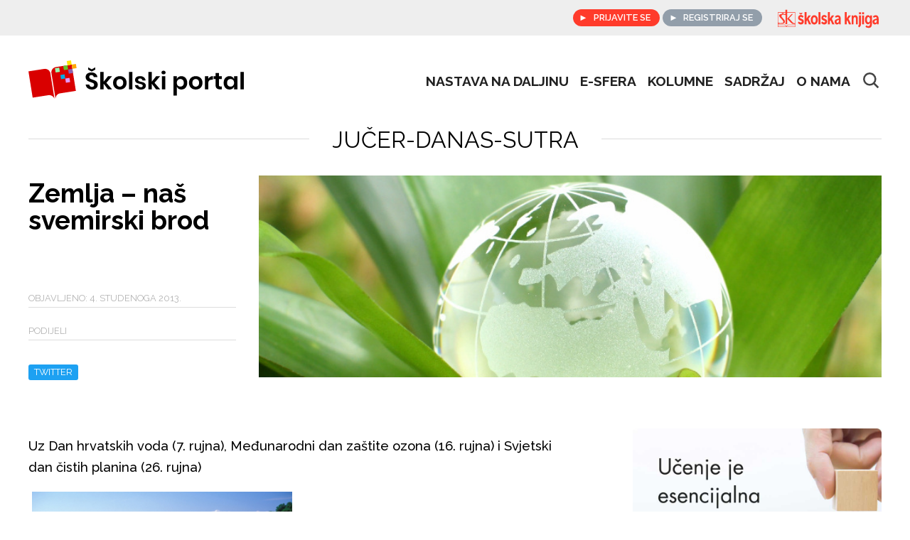

--- FILE ---
content_type: text/html; charset=UTF-8
request_url: https://www.skolskiportal.hr/sadrzaj/jucer-danas-sutra/zemlja-nas-svemirski-brod/
body_size: 83479
content:
<!DOCTYPE html>
<html lang="hr">
<head>
  <meta charset="UTF-8">
	<meta name="viewport" content="width=device-width, initial-scale=1">
	<link rel="profile" href="http://gmpg.org/xfn/11">
  <meta name='robots' content='index, follow, max-image-preview:large, max-snippet:-1, max-video-preview:-1' />

	<!-- This site is optimized with the Yoast SEO plugin v16.9 - https://yoast.com/wordpress/plugins/seo/ -->
	<title>Zemlja – naš svemirski brod - Školska knjiga - tu za vas</title>
	<link rel="canonical" href="https://www.skolskiportal.hr/sadrzaj/jucer-danas-sutra/zemlja-nas-svemirski-brod/" />
	<meta property="og:locale" content="hr_HR" />
	<meta property="og:type" content="article" />
	<meta property="og:title" content="Zemlja – naš svemirski brod - Školska knjiga - tu za vas" />
	<meta property="og:description" content="Uz Dan hrvatskih voda (7. rujna), Međunarodni dan za&scaron;tite ozona (16. rujna) i Svjetski dan čistih planina (26. rujna) &nbsp; Na&scaron; planet Zemlja predivno je mjesto za život, [&hellip;]" />
	<meta property="og:url" content="https://www.skolskiportal.hr/sadrzaj/jucer-danas-sutra/zemlja-nas-svemirski-brod/" />
	<meta property="og:site_name" content="Školska knjiga - tu za vas" />
	<meta property="article:publisher" content="https://www.facebook.com/skolskiportal.hr/" />
	<meta property="article:published_time" content="2013-11-04T16:57:03+00:00" />
	<meta property="og:image" content="https://www.skolskiportal.hr/wp-content/uploads/2013/11/ekotema-770x250-1.jpg" />
	<meta property="og:image:width" content="770" />
	<meta property="og:image:height" content="250" />
	<meta name="twitter:card" content="summary_large_image" />
	<meta name="twitter:label1" content="Written by" />
	<meta name="twitter:data1" content="Karlo Rosandić" />
	<meta name="twitter:label2" content="Est. reading time" />
	<meta name="twitter:data2" content="1 minuta" />
	<script type="application/ld+json" class="yoast-schema-graph">{"@context":"https://schema.org","@graph":[{"@type":"WebSite","@id":"https://www.skolskiportal.hr/#website","url":"https://www.skolskiportal.hr/","name":"\u0160kolska knjiga - tu za vas","description":"Podr\u0161ka u obrazovanju za u\u010ditelje, u\u010denike i roditelje. Prona\u0111ite materijale za pripremu nastave, sadr\u017eaje za uvje\u017ebavanje, ponavljanje i pro\u0161irivanje znanja.","potentialAction":[{"@type":"SearchAction","target":{"@type":"EntryPoint","urlTemplate":"https://www.skolskiportal.hr/?s={search_term_string}"},"query-input":"required name=search_term_string"}],"inLanguage":"hr"},{"@type":"ImageObject","@id":"https://www.skolskiportal.hr/sadrzaj/jucer-danas-sutra/zemlja-nas-svemirski-brod/#primaryimage","inLanguage":"hr","url":"https://www.skolskiportal.hr/wp-content/uploads/2013/11/ekotema-770x250-1.jpg","contentUrl":"https://www.skolskiportal.hr/wp-content/uploads/2013/11/ekotema-770x250-1.jpg","width":770,"height":250},{"@type":"WebPage","@id":"https://www.skolskiportal.hr/sadrzaj/jucer-danas-sutra/zemlja-nas-svemirski-brod/#webpage","url":"https://www.skolskiportal.hr/sadrzaj/jucer-danas-sutra/zemlja-nas-svemirski-brod/","name":"Zemlja \u2013 na\u0161 svemirski brod - \u0160kolska knjiga - tu za vas","isPartOf":{"@id":"https://www.skolskiportal.hr/#website"},"primaryImageOfPage":{"@id":"https://www.skolskiportal.hr/sadrzaj/jucer-danas-sutra/zemlja-nas-svemirski-brod/#primaryimage"},"datePublished":"2013-11-04T16:57:03+00:00","dateModified":"2013-11-04T16:57:03+00:00","author":{"@id":"https://www.skolskiportal.hr/#/schema/person/7bbad3dcb771282c17b968e8b2ad2ef9"},"breadcrumb":{"@id":"https://www.skolskiportal.hr/sadrzaj/jucer-danas-sutra/zemlja-nas-svemirski-brod/#breadcrumb"},"inLanguage":"hr","potentialAction":[{"@type":"ReadAction","target":["https://www.skolskiportal.hr/sadrzaj/jucer-danas-sutra/zemlja-nas-svemirski-brod/"]}]},{"@type":"BreadcrumbList","@id":"https://www.skolskiportal.hr/sadrzaj/jucer-danas-sutra/zemlja-nas-svemirski-brod/#breadcrumb","itemListElement":[{"@type":"ListItem","position":1,"name":"Home","item":"https://www.skolskiportal.hr/"},{"@type":"ListItem","position":2,"name":"Zemlja \u2013 na\u0161 svemirski brod"}]},{"@type":"Person","@id":"https://www.skolskiportal.hr/#/schema/person/7bbad3dcb771282c17b968e8b2ad2ef9","name":"Karlo Rosandi\u0107","url":"https://www.skolskiportal.hr/author/karlo/"}]}</script>
	<!-- / Yoast SEO plugin. -->


<link rel='dns-prefetch' href='//s.w.org' />
<link rel="alternate" type="application/rss+xml" title="Školska knjiga - tu za vas &raquo; Kanal" href="https://www.skolskiportal.hr/feed/" />
<link rel="alternate" type="application/rss+xml" title="Školska knjiga - tu za vas &raquo; Kanal komentara" href="https://www.skolskiportal.hr/comments/feed/" />
<link rel="alternate" type="application/rss+xml" title="Školska knjiga - tu za vas &raquo; Zemlja – naš svemirski brod Kanal komentara" href="https://www.skolskiportal.hr/sadrzaj/jucer-danas-sutra/zemlja-nas-svemirski-brod/feed/" />
		<script type="text/javascript">
			window._wpemojiSettings = {"baseUrl":"https:\/\/s.w.org\/images\/core\/emoji\/13.1.0\/72x72\/","ext":".png","svgUrl":"https:\/\/s.w.org\/images\/core\/emoji\/13.1.0\/svg\/","svgExt":".svg","source":{"concatemoji":"https:\/\/www.skolskiportal.hr\/wp-includes\/js\/wp-emoji-release.min.js?ver=5.8"}};
			!function(e,a,t){var n,r,o,i=a.createElement("canvas"),p=i.getContext&&i.getContext("2d");function s(e,t){var a=String.fromCharCode;p.clearRect(0,0,i.width,i.height),p.fillText(a.apply(this,e),0,0);e=i.toDataURL();return p.clearRect(0,0,i.width,i.height),p.fillText(a.apply(this,t),0,0),e===i.toDataURL()}function c(e){var t=a.createElement("script");t.src=e,t.defer=t.type="text/javascript",a.getElementsByTagName("head")[0].appendChild(t)}for(o=Array("flag","emoji"),t.supports={everything:!0,everythingExceptFlag:!0},r=0;r<o.length;r++)t.supports[o[r]]=function(e){if(!p||!p.fillText)return!1;switch(p.textBaseline="top",p.font="600 32px Arial",e){case"flag":return s([127987,65039,8205,9895,65039],[127987,65039,8203,9895,65039])?!1:!s([55356,56826,55356,56819],[55356,56826,8203,55356,56819])&&!s([55356,57332,56128,56423,56128,56418,56128,56421,56128,56430,56128,56423,56128,56447],[55356,57332,8203,56128,56423,8203,56128,56418,8203,56128,56421,8203,56128,56430,8203,56128,56423,8203,56128,56447]);case"emoji":return!s([10084,65039,8205,55357,56613],[10084,65039,8203,55357,56613])}return!1}(o[r]),t.supports.everything=t.supports.everything&&t.supports[o[r]],"flag"!==o[r]&&(t.supports.everythingExceptFlag=t.supports.everythingExceptFlag&&t.supports[o[r]]);t.supports.everythingExceptFlag=t.supports.everythingExceptFlag&&!t.supports.flag,t.DOMReady=!1,t.readyCallback=function(){t.DOMReady=!0},t.supports.everything||(n=function(){t.readyCallback()},a.addEventListener?(a.addEventListener("DOMContentLoaded",n,!1),e.addEventListener("load",n,!1)):(e.attachEvent("onload",n),a.attachEvent("onreadystatechange",function(){"complete"===a.readyState&&t.readyCallback()})),(n=t.source||{}).concatemoji?c(n.concatemoji):n.wpemoji&&n.twemoji&&(c(n.twemoji),c(n.wpemoji)))}(window,document,window._wpemojiSettings);
		</script>
		<style type="text/css">
img.wp-smiley,
img.emoji {
	display: inline !important;
	border: none !important;
	box-shadow: none !important;
	height: 1em !important;
	width: 1em !important;
	margin: 0 .07em !important;
	vertical-align: -0.1em !important;
	background: none !important;
	padding: 0 !important;
}
</style>
	<link rel='stylesheet' id='wp-block-library-css'  href='https://www.skolskiportal.hr/wp-includes/css/dist/block-library/style.min.css?ver=5.8' type='text/css' media='all' />
<link rel='stylesheet' id='gdm-gutenberg-block-backend-js-css'  href='https://www.skolskiportal.hr/wp-content/plugins/googledriveembedder-enterprise/css/gdm-blocks.css?ver=5.8' type='text/css' media='all' />
<link rel='stylesheet' id='dashicons-css'  href='https://www.skolskiportal.hr/wp-includes/css/dashicons.min.css?ver=5.8' type='text/css' media='all' />
<link rel='stylesheet' id='menu-image-css'  href='https://www.skolskiportal.hr/wp-content/plugins/menu-image/includes/css/menu-image.css?ver=3.0.4' type='text/css' media='all' />
<link rel='stylesheet' id='wmpci-public-style-css'  href='https://www.skolskiportal.hr/wp-content/plugins/wp-modal-popup-with-cookie-integration/assets/css/wmpci-public.css?ver=2.2' type='text/css' media='all' />
<link rel='stylesheet' id='inspirium-style-css'  href='https://www.skolskiportal.hr/wp-content/themes/inspirium-sk/css/app.css?ver=2' type='text/css' media='all' />
<script type='text/javascript' src='https://www.skolskiportal.hr/wp-includes/js/jquery/jquery.min.js?ver=3.6.0' id='jquery-core-js'></script>
<script type='text/javascript' src='https://www.skolskiportal.hr/wp-includes/js/jquery/jquery-migrate.min.js?ver=3.3.2' id='jquery-migrate-js'></script>
<script type='text/javascript' src='https://www.skolskiportal.hr/wp-includes/js/jquery/ui/core.min.js?ver=1.12.1' id='jquery-ui-core-js'></script>
<script type='text/javascript' src='https://www.skolskiportal.hr/wp-includes/js/jquery/ui/tabs.min.js?ver=1.12.1' id='jquery-ui-tabs-js'></script>
<script type='text/javascript' src='https://www.skolskiportal.hr/wp-content/themes/inspirium-sk/js/app.js' id='inspirium-script-js'></script>
<link rel="https://api.w.org/" href="https://www.skolskiportal.hr/wp-json/" /><link rel="alternate" type="application/json" href="https://www.skolskiportal.hr/wp-json/wp/v2/posts/1001" /><link rel="EditURI" type="application/rsd+xml" title="RSD" href="https://www.skolskiportal.hr/xmlrpc.php?rsd" />
<link rel="wlwmanifest" type="application/wlwmanifest+xml" href="https://www.skolskiportal.hr/wp-includes/wlwmanifest.xml" /> 
<meta name="generator" content="WordPress 5.8" />
<link rel='shortlink' href='https://www.skolskiportal.hr/?p=1001' />
<link rel="alternate" type="application/json+oembed" href="https://www.skolskiportal.hr/wp-json/oembed/1.0/embed?url=https%3A%2F%2Fwww.skolskiportal.hr%2Fsadrzaj%2Fjucer-danas-sutra%2Fzemlja-nas-svemirski-brod%2F" />
<link rel="alternate" type="text/xml+oembed" href="https://www.skolskiportal.hr/wp-json/oembed/1.0/embed?url=https%3A%2F%2Fwww.skolskiportal.hr%2Fsadrzaj%2Fjucer-danas-sutra%2Fzemlja-nas-svemirski-brod%2F&#038;format=xml" />
<style type="text/css">.blue-message {
background: none repeat scroll 0 0 #3399ff;
color: #ffffff;
text-shadow: none;
font-size: 14px;
line-height: 24px;
padding: 10px;
} 
.green-message {
background: none repeat scroll 0 0 #8cc14c;
color: #ffffff;
text-shadow: none;
font-size: 14px;
line-height: 24px;
padding: 10px;
} 
.orange-message {
background: none repeat scroll 0 0 #faa732;
color: #ffffff;
text-shadow: none;
font-size: 14px;
line-height: 24px;
padding: 10px;
} 
.red-message {
background: none repeat scroll 0 0 #da4d31;
color: #ffffff;
text-shadow: none;
font-size: 14px;
line-height: 24px;
padding: 10px;
} 
.grey-message {
background: none repeat scroll 0 0 #53555c;
color: #ffffff;
text-shadow: none;
font-size: 14px;
line-height: 24px;
padding: 10px;
} 
.left-block {
background: none repeat scroll 0 0px, radial-gradient(ellipse at center center, #ffffff 0%, #f2f2f2 100%) repeat scroll 0 0 rgba(0, 0, 0, 0);
color: #8b8e97;
padding: 10px;
margin: 10px;
float: left;
} 
.right-block {
background: none repeat scroll 0 0px, radial-gradient(ellipse at center center, #ffffff 0%, #f2f2f2 100%) repeat scroll 0 0 rgba(0, 0, 0, 0);
color: #8b8e97;
padding: 10px;
margin: 10px;
float: right;
} 
.blockquotes {
background: none;
border-left: 5px solid #f1f1f1;
color: #8B8E97;
font-size: 14px;
font-style: italic;
line-height: 22px;
padding-left: 15px;
padding: 10px;
width: 60%;
float: left;
} 
</style><link rel="icon" href="https://www.skolskiportal.hr/wp-content/uploads/2020/02/cropped-ikona-1-32x32.png" sizes="32x32" />
<link rel="icon" href="https://www.skolskiportal.hr/wp-content/uploads/2020/02/cropped-ikona-1-192x192.png" sizes="192x192" />
<link rel="apple-touch-icon" href="https://www.skolskiportal.hr/wp-content/uploads/2020/02/cropped-ikona-1-180x180.png" />
<meta name="msapplication-TileImage" content="https://www.skolskiportal.hr/wp-content/uploads/2020/02/cropped-ikona-1-270x270.png" />
<style>
.ai-viewports                 {--ai: 1;}
.ai-viewport-3                { display: none !important;}
.ai-viewport-2                { display: none !important;}
.ai-viewport-1                { display: inherit !important;}
.ai-viewport-0                { display: none !important;}
@media (min-width: 768px) and (max-width: 979px) {
.ai-viewport-1                { display: none !important;}
.ai-viewport-2                { display: inherit !important;}
}
@media (max-width: 767px) {
.ai-viewport-1                { display: none !important;}
.ai-viewport-3                { display: inherit !important;}
}
.code-block-default {margin: 8px 0; clear: both;}
.code-block- {}
</style>
  <!-- Global site tag (gtag.js) - Google Analytics -->
  <script async src="https://www.googletagmanager.com/gtag/js?id=UA-43662787-1"></script>
  <script>
      window.dataLayer = window.dataLayer || [];
      function gtag(){dataLayer.push(arguments);}
      gtag('js', new Date());

      gtag('config', 'UA-43662787-1');
  </script>
  <script>
    !function(f,b,e,v,n,t,s)
    {if(f.fbq)return;n=f.fbq=function(){n.callMethod?
        n.callMethod.apply(n,arguments):n.queue.push(arguments)};
      if(!f._fbq)f._fbq=n;n.push=n;n.loaded=!0;n.version='2.0';
      n.queue=[];t=b.createElement(e);t.async=!0;
      t.src=v;s=b.getElementsByTagName(e)[0];
      s.parentNode.insertBefore(t,s)}(window,document,'script',
        'https://connect.facebook.net/en_US/fbevents.js');

    fbq('init', '163490631647855');
    fbq('track', 'PageView');
  </script>
  <noscript>
    <img height="1" width="1"
         src="https://www.facebook.com/tr?id=163490631647855&ev=PageView
&noscript=1"/>
  </noscript>

  <!-- End Facebook Pixel Code -->
<script>
window.fbAsyncInit = function() {
  FB.init({
    appId      : '818878155287689',
    xfbml      : true,
    version    : 'v6.0'
  });
  FB.AppEvents.logPageView();
};

(function(d, s, id){
  var js, fjs = d.getElementsByTagName(s)[0];
  if (d.getElementById(id)) {return;}
  js = d.createElement(s); js.id = id;
  js.src = "https://connect.facebook.net/hr_HR/sdk.js";
  fjs.parentNode.insertBefore(js, fjs);
}(document, 'script', 'facebook-jssdk'));
</script>
</head>
<body class="post-template-default single single-post postid-1001 single-format-standard wp-custom-logo">
  <div class="top">
    <nav role="navigation">
      <div id="menuToggle">
        <input type="checkbox" />
        <span></span>
        <span></span>
        <span></span>
        <ul id="menu">
            <a href="https://www.skolskiportal.hr/" class="custom-logo-link" rel="home"><img width="270" height="48" src="https://www.skolskiportal.hr/wp-content/uploads/2021/09/logo2-1.svg" class="custom-logo" alt="Školska knjiga &#8211; tu za vas" /></a>          <form action="https://www.skolskiportal.hr" method="get">
            <input class="search__mobile-menu" name="s" type="text" placeholder="Pretraži portal">
          </form>
            <div class="menu-top-menu-container"><ul id="menu-top-menu" class="menu"><li id="menu-item-890" class="menu-item menu-item-type-taxonomy menu-item-object-category menu-item-890"><a href="https://www.skolskiportal.hr/kategorija/nastava-na-daljinu/">Nastava na daljinu</a></li>
<li id="menu-item-34016" class="menu-item menu-item-type-custom menu-item-object-custom menu-item-34016"><a href="https://www.e-sfera.hr/">e-sfera</a></li>
<li id="menu-item-448" class="menu-item menu-item-type-post_type_archive menu-item-object-kolumne menu-item-448"><a href="https://www.skolskiportal.hr/kolumne/">Kolumne</a></li>
<li id="menu-item-22944" class="menu-item menu-item-type-taxonomy menu-item-object-category current-post-ancestor menu-item-22944"><a href="https://www.skolskiportal.hr/kategorija/sadrzaj/">Sadržaj</a></li>
<li id="menu-item-372" class="menu-item menu-item-type-post_type menu-item-object-page menu-item-372"><a href="https://www.skolskiportal.hr/o-nama/">O nama</a></li>
</ul></div>          <div class="topnav__lang"></div>
          <a class="sk_logo_mobile_menu" href="https://skolskaknjiga.hr">
            <svg class="logo" version="1.1" id="Layer_1" xmlns="http://www.w3.org/2000/svg" xmlns:xlink="http://www.w3.org/1999/xlink" x="0px" y="0px"
                 width="150px" height="53px" viewBox="0 0 700 160" enable-background="new 0 0 700 160" xml:space="preserve">
  <polygon fill="#FFFFFF" points="174.323,51 181.69,40 173.584,40 169.905,45.158 166.465,40 158.607,40 165.973,51 "/>
              <rect x="572" y="37" fill="#FFFFFF" width="13" height="13"/>
              <rect x="552" y="37" fill="#FFFFFF" width="13" height="13"/>
              <g>
                <path fill="#FFFFFF" d="M80,21H69.418L69.33,37h-6.791h-4.133H47.087h-5.813H19v97h115V37H80V21z M60.615,40h8.703l-0.047,8.237
      c0,0-7.681,0.058-15.787,0.268L60.615,40z M56.054,40l-4.376,4.381L48.691,40H56.054z M21,40h22.11l6.883,8.418
      c-5.678,0.222-11.054,0.454-13.612,1.272c-6.732,2.138-9.021,6.074-9.021,8.371c0,7.8,8.866,15.356,16.976,24.222
      c8.106,8.879,10.857,14.187,10.857,18.467c0,4.284-2.906,6.703-12.083,6.703c-9.177,0-8.758,0.297-13.046-0.317
      c-4.28-0.608-9.064-2.455-9.064-2.455V40z M21,131v-10.417c6,0.008,37.368,0.054,40.593,0.054c8.799,0,11.998,9.151,12.128,9.541
      L74.08,131H21z M132,131H76.701l0.265-0.822c0.033-0.101,3.224-9.535,12.057-9.535c3.292,0,37.977,0.046,42.977,0.05V131z M132,40
      v69.117v0.003c0-0.004-0.839-0.06-6.346-0.546c-6.888-0.617-11.856-8.194-17.664-14.624c-5.822-6.426-16.078-17.876-16.078-17.876
      L118.229,49h-7.958L80.287,79.136c0,0,3.865,4.819,9.22,10.326c5.355,5.506,12.875,14.465,22.674,21.387
      c5.212,3.676,19.819,3.925,19.819,3.925v3.566c-5-0.009-39.685-0.059-42.977-0.059c-8.085,0-12.154,6.506-13.624,9.58
      c-1.47-3.074-5.721-9.58-13.802-9.58c-3.225,0-34.597-0.042-40.597-0.046v-5.604c0,0,22.836-0.15,28.191-0.15
      s16.542-3.524,16.542-11.626c0-8.114-1.828-10.403-4.886-14.532c-3.062-4.138-18.201-20.193-18.201-24.629
      c0-4.443,3.829-8.723,11.939-8.723c8.106,0,14.991,2.482,14.991,2.482L69.418,115H80V40H132z"/>
                <path fill="#FFFFFF" d="M258.548,56.429c-15.716,0-23.327,14.977-23.327,29.467c0,18.417,8.102,31.185,23.327,31.185
      c13.999,0,23.327-14.49,23.327-30.693C281.875,70.915,273.034,56.429,258.548,56.429 M258.548,104.557
      c-7.858,0-10.315-8.102-10.315-17.926c0-10.067,2.948-17.677,10.315-17.677c7.367,0,10.067,8.593,10.067,17.677
      C268.615,96.947,265.423,104.557,258.548,104.557"/>
                <path fill="#FFFFFF" d="M173.586,79.511c-7.367-2.948-9.085-4.175-9.085-7.367c0-2.944,1.718-5.401,6.141-5.401
      c3.683,0,7.61,3.192,10.067,6.384l7.119-8.35c-3.435-4.666-8.841-10.067-16.451-10.067c-12.033,0-19.152,8.102-19.152,18.661
      c0,9.333,3.192,13.999,17.678,18.909c2.948,0.982,6.631,2.7,6.631,5.648c0,4.175-2.704,6.136-7.123,6.136
      c-4.175,0-10.067-3.435-12.033-6.627l-6.875,8.594c3.931,6.14,12.033,11.05,19.647,11.05c12.768,0,19.644-8.351,19.644-19.644
      C189.794,87.369,184.393,83.929,173.586,79.511"/>
                <rect x="286" y="36" fill="#FFFFFF" width="13" height="80"/>
                <polygon fill="#FFFFFF" points="235.71,58 220.733,58 208,77.057 208,36 195,36 195,116 208,116 208,95.717 212.034,89.651
      223.187,116 237.677,116 220.242,79.755 	"/>
                <rect x="572" y="58" fill="#FFFFFF" width="13" height="58"/>
                <path fill="#FFFFFF" d="M661.84,56.429c-7.124,0-13.999,3.684-18.661,8.102l5.401,8.593c3.192-2.209,8.102-4.662,11.542-4.662
      c5.645,0,8.593,1.962,8.593,9.329c-20.135,5.892-27.993,8.597-27.993,22.1c0,10.808,6.628,17.191,15.226,17.191
      c6.384,0,10.066-3.366,13.751-7.541l1.718,6.459h9.332l0.244-37.152C680.992,63.132,672.89,56.429,661.84,56.429 M659.874,106.274
      c-3.927,0-6.628-3.683-6.628-7.857c0-7.611,7.367-8.593,15.713-11.05C668.959,98.173,667.732,106.274,659.874,106.274"/>
                <path fill="#FFFFFF" d="M326.565,79.511c-7.367-2.948-9.085-4.175-9.085-7.367c0-2.944,1.718-5.401,6.141-5.401
      c3.683,0,7.61,3.192,10.067,6.384l7.119-8.35c-3.435-4.666-8.841-10.067-16.451-10.067c-12.033,0-19.152,8.102-19.152,18.661
      c0,9.333,3.192,13.999,17.678,18.909c2.948,0.982,6.631,2.7,6.631,5.648c0,4.175-2.7,6.136-7.123,6.136
      c-4.175,0-10.067-3.435-12.033-6.627l-6.875,8.594c3.931,6.14,12.033,11.05,19.647,11.05c12.768,0,19.644-8.351,19.644-19.644
      C342.773,87.369,337.372,83.929,326.565,79.511"/>
                <path fill="#FFFFFF" d="M625,65.76c-4-5.893-7.243-9.332-14.118-9.332c-13.26,0-19.946,13.998-19.946,29.958
      s7.326,29.467,19.354,29.467c6.632,0,10.71-4.666,13.71-9.575v8.102c0,8.35-2.441,13.507-10.548,13.507
      c-6.875,0-11.532-3.438-13.989-4.914l-5.154,9.333c3.931,3.436,10.787,7.119,20.854,7.119c17.435,0,21.837-10.311,21.837-32.168V58
      h-12V65.76z M613.463,103.329c-7.118,0-9.819-8.841-9.819-17.926c0-8.593,2.701-17.187,10.067-17.187
      c7.367,0,10.56,8.345,10.56,17.678C624.271,95.962,620.344,103.329,613.463,103.329"/>
                <path fill="#FFFFFF" d="M413,56.429c-7.119,0-13.999,3.684-18.661,8.102l5.401,8.593c3.192-2.209,8.102-4.662,11.542-4.662
      c5.649,0,8.593,1.962,8.593,9.329c-20.135,5.892-27.993,8.597-27.993,22.1c0,10.808,6.633,17.191,15.226,17.191
      c6.384,0,10.066-3.366,13.751-7.541l1.718,6.459h9.332l0.244-37.152C432.152,63.132,424.05,56.429,413,56.429 M411.034,106.274
      c-3.927,0-6.628-3.683-6.628-7.857c0-7.611,7.367-8.593,15.713-11.05C420.119,98.173,418.893,106.274,411.034,106.274"/>
                <polygon fill="#FFFFFF" points="388.69,58 373.713,58 361,77.057 361,36 348,36 348,116 361,116 361,95.717 365.023,89.651
      376.166,116 390.656,116 373.221,79.755 	"/>
                <path fill="#FFFFFF" d="M552,113.151c0,6.14-2.293,10.314-6.712,14.733l8.26,8.594c6.384-5.894,11.452-10.56,11.452-25.045V58h-13
      V113.151z"/>
                <path fill="#FFFFFF" d="M528.025,56.429c-6.628,0-9.951,2.873-12.899,7.291L514.265,58H504v58h12V89.332
      c0-11.785,0.14-20.626,8.737-20.626c6.627,0,7.263,8.349,7.263,17.435V116h12V79.756C544,66.005,539.811,56.429,528.025,56.429"/>
                <polygon fill="#FFFFFF" points="498.547,58 483.57,58 471,77.057 471,36 458,36 458,116 471,116 471,95.717 474.952,89.651
      486.023,116 500.513,116 483.078,79.755 	"/>
              </g>
  </svg>
          </a>
        </ul>
      </div>
    </nav>

    <div class="login__box">
      <a href="https://old.skolskiportal.hr/moja-ploca/prijava" class="login">Prijavite se</a>
      <a href="https://old.skolskiportal.hr/moja-ploca/registracija/" class="login">Registriraj se</a>
      <a href="https://shop.skolskaknjiga.hr">
        <svg class="logo" version="1.1" id="Layer_1" xmlns="http://www.w3.org/2000/svg" xmlns:xlink="http://www.w3.org/1999/xlink" x="0px" y="0px"
             width="150px" height="53px" viewBox="0 0 700 160" enable-background="new 0 0 700 160" xml:space="preserve">
  <polygon fill="#FFFFFF" points="174.323,51 181.69,40 173.584,40 169.905,45.158 166.465,40 158.607,40 165.973,51 "/>
          <rect x="572" y="37" fill="#FFFFFF" width="13" height="13"/>
          <rect x="552" y="37" fill="#FFFFFF" width="13" height="13"/>
          <g>
            <path fill="#FFFFFF" d="M80,21H69.418L69.33,37h-6.791h-4.133H47.087h-5.813H19v97h115V37H80V21z M60.615,40h8.703l-0.047,8.237
      c0,0-7.681,0.058-15.787,0.268L60.615,40z M56.054,40l-4.376,4.381L48.691,40H56.054z M21,40h22.11l6.883,8.418
      c-5.678,0.222-11.054,0.454-13.612,1.272c-6.732,2.138-9.021,6.074-9.021,8.371c0,7.8,8.866,15.356,16.976,24.222
      c8.106,8.879,10.857,14.187,10.857,18.467c0,4.284-2.906,6.703-12.083,6.703c-9.177,0-8.758,0.297-13.046-0.317
      c-4.28-0.608-9.064-2.455-9.064-2.455V40z M21,131v-10.417c6,0.008,37.368,0.054,40.593,0.054c8.799,0,11.998,9.151,12.128,9.541
      L74.08,131H21z M132,131H76.701l0.265-0.822c0.033-0.101,3.224-9.535,12.057-9.535c3.292,0,37.977,0.046,42.977,0.05V131z M132,40
      v69.117v0.003c0-0.004-0.839-0.06-6.346-0.546c-6.888-0.617-11.856-8.194-17.664-14.624c-5.822-6.426-16.078-17.876-16.078-17.876
      L118.229,49h-7.958L80.287,79.136c0,0,3.865,4.819,9.22,10.326c5.355,5.506,12.875,14.465,22.674,21.387
      c5.212,3.676,19.819,3.925,19.819,3.925v3.566c-5-0.009-39.685-0.059-42.977-0.059c-8.085,0-12.154,6.506-13.624,9.58
      c-1.47-3.074-5.721-9.58-13.802-9.58c-3.225,0-34.597-0.042-40.597-0.046v-5.604c0,0,22.836-0.15,28.191-0.15
      s16.542-3.524,16.542-11.626c0-8.114-1.828-10.403-4.886-14.532c-3.062-4.138-18.201-20.193-18.201-24.629
      c0-4.443,3.829-8.723,11.939-8.723c8.106,0,14.991,2.482,14.991,2.482L69.418,115H80V40H132z"/>
            <path fill="#FFFFFF" d="M258.548,56.429c-15.716,0-23.327,14.977-23.327,29.467c0,18.417,8.102,31.185,23.327,31.185
      c13.999,0,23.327-14.49,23.327-30.693C281.875,70.915,273.034,56.429,258.548,56.429 M258.548,104.557
      c-7.858,0-10.315-8.102-10.315-17.926c0-10.067,2.948-17.677,10.315-17.677c7.367,0,10.067,8.593,10.067,17.677
      C268.615,96.947,265.423,104.557,258.548,104.557"/>
            <path fill="#FFFFFF" d="M173.586,79.511c-7.367-2.948-9.085-4.175-9.085-7.367c0-2.944,1.718-5.401,6.141-5.401
      c3.683,0,7.61,3.192,10.067,6.384l7.119-8.35c-3.435-4.666-8.841-10.067-16.451-10.067c-12.033,0-19.152,8.102-19.152,18.661
      c0,9.333,3.192,13.999,17.678,18.909c2.948,0.982,6.631,2.7,6.631,5.648c0,4.175-2.704,6.136-7.123,6.136
      c-4.175,0-10.067-3.435-12.033-6.627l-6.875,8.594c3.931,6.14,12.033,11.05,19.647,11.05c12.768,0,19.644-8.351,19.644-19.644
      C189.794,87.369,184.393,83.929,173.586,79.511"/>
            <rect x="286" y="36" fill="#FFFFFF" width="13" height="80"/>
            <polygon fill="#FFFFFF" points="235.71,58 220.733,58 208,77.057 208,36 195,36 195,116 208,116 208,95.717 212.034,89.651
      223.187,116 237.677,116 220.242,79.755 	"/>
            <rect x="572" y="58" fill="#FFFFFF" width="13" height="58"/>
            <path fill="#FFFFFF" d="M661.84,56.429c-7.124,0-13.999,3.684-18.661,8.102l5.401,8.593c3.192-2.209,8.102-4.662,11.542-4.662
      c5.645,0,8.593,1.962,8.593,9.329c-20.135,5.892-27.993,8.597-27.993,22.1c0,10.808,6.628,17.191,15.226,17.191
      c6.384,0,10.066-3.366,13.751-7.541l1.718,6.459h9.332l0.244-37.152C680.992,63.132,672.89,56.429,661.84,56.429 M659.874,106.274
      c-3.927,0-6.628-3.683-6.628-7.857c0-7.611,7.367-8.593,15.713-11.05C668.959,98.173,667.732,106.274,659.874,106.274"/>
            <path fill="#FFFFFF" d="M326.565,79.511c-7.367-2.948-9.085-4.175-9.085-7.367c0-2.944,1.718-5.401,6.141-5.401
      c3.683,0,7.61,3.192,10.067,6.384l7.119-8.35c-3.435-4.666-8.841-10.067-16.451-10.067c-12.033,0-19.152,8.102-19.152,18.661
      c0,9.333,3.192,13.999,17.678,18.909c2.948,0.982,6.631,2.7,6.631,5.648c0,4.175-2.7,6.136-7.123,6.136
      c-4.175,0-10.067-3.435-12.033-6.627l-6.875,8.594c3.931,6.14,12.033,11.05,19.647,11.05c12.768,0,19.644-8.351,19.644-19.644
      C342.773,87.369,337.372,83.929,326.565,79.511"/>
            <path fill="#FFFFFF" d="M625,65.76c-4-5.893-7.243-9.332-14.118-9.332c-13.26,0-19.946,13.998-19.946,29.958
      s7.326,29.467,19.354,29.467c6.632,0,10.71-4.666,13.71-9.575v8.102c0,8.35-2.441,13.507-10.548,13.507
      c-6.875,0-11.532-3.438-13.989-4.914l-5.154,9.333c3.931,3.436,10.787,7.119,20.854,7.119c17.435,0,21.837-10.311,21.837-32.168V58
      h-12V65.76z M613.463,103.329c-7.118,0-9.819-8.841-9.819-17.926c0-8.593,2.701-17.187,10.067-17.187
      c7.367,0,10.56,8.345,10.56,17.678C624.271,95.962,620.344,103.329,613.463,103.329"/>
            <path fill="#FFFFFF" d="M413,56.429c-7.119,0-13.999,3.684-18.661,8.102l5.401,8.593c3.192-2.209,8.102-4.662,11.542-4.662
      c5.649,0,8.593,1.962,8.593,9.329c-20.135,5.892-27.993,8.597-27.993,22.1c0,10.808,6.633,17.191,15.226,17.191
      c6.384,0,10.066-3.366,13.751-7.541l1.718,6.459h9.332l0.244-37.152C432.152,63.132,424.05,56.429,413,56.429 M411.034,106.274
      c-3.927,0-6.628-3.683-6.628-7.857c0-7.611,7.367-8.593,15.713-11.05C420.119,98.173,418.893,106.274,411.034,106.274"/>
            <polygon fill="#FFFFFF" points="388.69,58 373.713,58 361,77.057 361,36 348,36 348,116 361,116 361,95.717 365.023,89.651
      376.166,116 390.656,116 373.221,79.755 	"/>
            <path fill="#FFFFFF" d="M552,113.151c0,6.14-2.293,10.314-6.712,14.733l8.26,8.594c6.384-5.894,11.452-10.56,11.452-25.045V58h-13
      V113.151z"/>
            <path fill="#FFFFFF" d="M528.025,56.429c-6.628,0-9.951,2.873-12.899,7.291L514.265,58H504v58h12V89.332
      c0-11.785,0.14-20.626,8.737-20.626c6.627,0,7.263,8.349,7.263,17.435V116h12V79.756C544,66.005,539.811,56.429,528.025,56.429"/>
            <polygon fill="#FFFFFF" points="498.547,58 483.57,58 471,77.057 471,36 458,36 458,116 471,116 471,95.717 474.952,89.651
      486.023,116 500.513,116 483.078,79.755 	"/>
          </g>
  </svg>
      </a>
    </div>
  </div>
  <div class="container">
    <header>
      <div class="topnav">
          <a href="https://www.skolskiportal.hr/" class="custom-logo-link" rel="home"><img width="270" height="48" src="https://www.skolskiportal.hr/wp-content/uploads/2021/09/logo2-1.svg" class="custom-logo" alt="Školska knjiga &#8211; tu za vas" /></a>        <div class="topnav__menu">
            <div class="menu-top-menu-container"><ul id="menu-top-menu-1" class="menu"><li class="menu-item menu-item-type-taxonomy menu-item-object-category menu-item-890"><a href="https://www.skolskiportal.hr/kategorija/nastava-na-daljinu/">Nastava na daljinu</a></li>
<li class="menu-item menu-item-type-custom menu-item-object-custom menu-item-34016"><a href="https://www.e-sfera.hr/">e-sfera</a></li>
<li class="menu-item menu-item-type-post_type_archive menu-item-object-kolumne menu-item-448"><a href="https://www.skolskiportal.hr/kolumne/">Kolumne</a></li>
<li class="menu-item menu-item-type-taxonomy menu-item-object-category current-post-ancestor menu-item-22944"><a href="https://www.skolskiportal.hr/kategorija/sadrzaj/">Sadržaj</a></li>
<li class="menu-item menu-item-type-post_type menu-item-object-page menu-item-372"><a href="https://www.skolskiportal.hr/o-nama/">O nama</a></li>
</ul></div>        </div>
        <svg xmlns="http://www.w3.org/2000/svg" style="display: none;">
          <symbol xmlns="http://www.w3.org/2000/svg" viewBox="0 0 160 28" id="path">
            <path d="M32.9418651,-20.6880772 C37.9418651,-20.6880772 40.9418651,-16.6880772 40.9418651,-12.6880772 C40.9418651,-8.68807717 37.9418651,-4.68807717 32.9418651,-4.68807717 C27.9418651,-4.68807717 24.9418651,-8.68807717 24.9418651,-12.6880772 C24.9418651,-16.6880772 27.9418651,-20.6880772 32.9418651,-20.6880772 L32.9418651,-29.870624 C32.9418651,-30.3676803 33.3448089,-30.770624 33.8418651,-30.770624 C34.08056,-30.770624 34.3094785,-30.6758029 34.4782612,-30.5070201 L141.371843,76.386562" transform="translate(83.156854, 22.171573) rotate(-225.000000) translate(-83.156854, -22.171573)"></path>
          </symbol>
        </svg>
        <div class="search">
          <form action="https://www.skolskiportal.hr" method="get">
            <input type="text" name="s" placeholder="Pretraži portal">
            <div>
              <svg>
                <use xlink:href="#path">
              </svg>
            </div>
          </form>
        </div>
      </div>

    </header>
  </div>
</body>
</div>
<main class="container">
  <article_top></article_top>
  <div class="divider">
    <span>Jučer-danas-sutra</span>
  </div>
  <article>
    <div class="article__header">
      <div class="article__content">
        <div class="subtitle"></div>
        <div class="title">Zemlja – naš svemirski brod</div>
        <div class="date">objavljeno: 4. studenoga 2013.</div>
        <div class="tag-item"> </div>
        <div class="share__meme">
          <div class="date">Podijeli </div>
          <!-- <a class="social fb" href="#" onclick="FB.ui({method: 'share',href: 'https://www.skolskiportal.hr/sadrzaj/jucer-danas-sutra/zemlja-nas-svemirski-brod/'}, function(response){}); return false;">Facebook</a> -->
          <!-- Your like button code -->
          <div class="share__meme--box">
            <div class="fb-like" data-href="https://www.skolskiportal.hr/sadrzaj/jucer-danas-sutra/zemlja-nas-svemirski-brod/" data-width="" data-layout="button_count" data-action="like" data-size="small" data-share="true"></div>
            <a class="social twitter" href="https://twitter.com/intent/tweet?counturl=https%3A%2F%2Fwww.skolskiportal.hr%2Fsadrzaj%2Fjucer-danas-sutra%2Fzemlja-nas-svemirski-brod%2F&text=Zemlja+%E2%80%93+na%C5%A1+svemirski+brod&url=https%3A%2F%2Fwww.skolskiportal.hr%2Fsadrzaj%2Fjucer-danas-sutra%2Fzemlja-nas-svemirski-brod%2F">Twitter</a>
          </div>
        </div>
      </div>
      <div class="article__image">
          <img width="770" height="250" src="https://www.skolskiportal.hr/wp-content/uploads/2013/11/ekotema-770x250-1.jpg" class="attachment-blog-item size-blog-item wp-post-image" alt="" loading="lazy" srcset="https://www.skolskiportal.hr/wp-content/uploads/2013/11/ekotema-770x250-1.jpg 770w, https://www.skolskiportal.hr/wp-content/uploads/2013/11/ekotema-770x250-1-300x97.jpg 300w, https://www.skolskiportal.hr/wp-content/uploads/2013/11/ekotema-770x250-1-768x249.jpg 768w, https://www.skolskiportal.hr/wp-content/uploads/2013/11/ekotema-770x250-1-74x24.jpg 74w, https://www.skolskiportal.hr/wp-content/uploads/2013/11/ekotema-770x250-1-36x12.jpg 36w, https://www.skolskiportal.hr/wp-content/uploads/2013/11/ekotema-770x250-1-48x16.jpg 48w" sizes="(max-width: 770px) 100vw, 770px" />        <div class="caption"></div>
      </div>
    </div>
    <div class="article__body">
      <div class="article__body__content">
          <p>Uz Dan hrvatskih voda (7. rujna), Međunarodni dan za&scaron;tite ozona (16. rujna) i Svjetski dan čistih planina (26. rujna)</p>
<p>&nbsp;<a class="fancybox-button" href="http://www.skolskiportal.hr/media/clanci/ucenici/ekotema%202%20770.jpg"><img loading="lazy" class="intext-img-left-1" style="vertical-align: baseline;" src="http://www.skolskiportal.hr/media/clanci/ucenici/ekotema%202%20770.jpg" alt="" width="366" height="238" /></a></p>
<p>Na&scaron; planet Zemlja predivno je mjesto za život, no ono nas obvezuje da o njemu stalno brinemo i da ga čuvamo, na &scaron;to ljudi nerijetko nesvjesno ili svjesno zaborave. Da se to ne bi i tebi dogodilo, poku&scaron;aj zamisliti&#8230; &nbsp;</p>
<p><strong>&#8230; da si svemirski brod</strong> koji putuje svemirom i koji na svojoj dugotrajnoj misiji na životu mora održavati gotovo sedam milijardi ljudi jer je nemoguća opskrba izvana</p>
<p>&#8230; <strong>da si astronaut</strong> i da promatra&scaron; na&scaron; lijepi, plavi planet iz ptičje perspektive. Naime, astronauti koji su imali priliku letjeti iznad Zemlje, opisivali su taj doživljaj kao duboko emotivno iskustvo koje se ne može ni s čime usporediti.</p>
<p>&#8230; <strong>da je svaki dan ekodan za sebe</strong>, iako postoji čitav niz ekodatuma koji nas tijekom godine podsjećaju da trebamo vi&scaron;e i bolje brinuti o na&scaron;em planetu i prirodi koja nas okružuje</p>
<p><strong>Ekoprijedlog</strong></p>
<p>Zajednički osmislite događanja kojima ćete obilježiti ekodane u razredu i &scaron;koli. Možete pogledati dokumentarne filmove o Zemlji, napisati svoju rezoluciju odgovornih Zemljana, urediti panoe, posvetiti Zemlji literarne i likovne radove (kao inspiracija može vam poslužiti i metafora sa svemirskim brodom) ili posjetiti neko ekolo&scaron;ko imanje&#8230;</p>
      </div>
      <aside>
        <article_sidebar></article_sidebar>
                <div class="divider">
        <span>Najnovije</span>
      </div>
        <div class="aside__column-list">
            <div class="news-item">
    <a href="https://www.skolskiportal.hr/aktualno/tisucu-ljudi-ispratilo-voljenu-ravnateljicu-u-mirovinu/">
      <div class="news__image">
          <img width="800" height="450" src="https://www.skolskiportal.hr/wp-content/uploads/2026/01/NASLOVNA-DUGO-SELO.png" class="attachment-blog-item size-blog-item wp-post-image" alt="" loading="lazy" srcset="https://www.skolskiportal.hr/wp-content/uploads/2026/01/NASLOVNA-DUGO-SELO.png 800w, https://www.skolskiportal.hr/wp-content/uploads/2026/01/NASLOVNA-DUGO-SELO-300x169.png 300w, https://www.skolskiportal.hr/wp-content/uploads/2026/01/NASLOVNA-DUGO-SELO-768x432.png 768w, https://www.skolskiportal.hr/wp-content/uploads/2026/01/NASLOVNA-DUGO-SELO-74x42.png 74w, https://www.skolskiportal.hr/wp-content/uploads/2026/01/NASLOVNA-DUGO-SELO-36x20.png 36w, https://www.skolskiportal.hr/wp-content/uploads/2026/01/NASLOVNA-DUGO-SELO-48x27.png 48w" sizes="(max-width: 800px) 100vw, 800px" />          <div class="article__content">
            <div class="content-tag">♦  OŠ JOSIPA ZORIĆA, DUGO SELO ♦  ISPRAĆAJ ZA PAMĆENJE ♦     </div>
            <div class="title"><span>Tisuću ljudi ispratilo voljenu ravnateljicu u mirovinu&nbsp;</span></div>
            <div class="lead"><p>Umirovljena ravnateljica Osnovne škole Josipa Zorića u Dugom Selu, Mara MAMUZA, nakon više od 15 godina vođenja škole svečano je prošli tje</p>
</div>
          </div>
      </div>
    </a>
</div>
<div class="news-item">
    <a href="https://www.skolskiportal.hr/aktualno/i-dalje-smo-podrska-najboljima-i-poticaj-sustalima/">
      <div class="news__image">
          <img width="900" height="525" src="https://www.skolskiportal.hr/wp-content/uploads/2026/01/skolske-novine-TO-JE-TO-900x525.webp" class="attachment-blog-item size-blog-item wp-post-image" alt="" loading="lazy" />          <div class="article__content">
            <div class="content-tag">♦ 76. GODIŠNJICA ŠKOLSKIH NOVINA (1950. – 2026.) ♦    </div>
            <div class="title"><span>I dalje smo podrška najboljima i poticaj sustalima</span></div>
            <div class="lead"><p>Na današnji dan, u subotu 14. siječnja 1950.</p>
</div>
          </div>
      </div>
    </a>
</div>
<div class="news-item">
    <a href="https://www.skolskiportal.hr/aktualno/putevima-ivana-mestrovica-ucenicki-talent-i-njihova-kreativnost/">
      <div class="news__image">
          <img width="900" height="525" src="https://www.skolskiportal.hr/wp-content/uploads/2026/01/mestrovic-2-900x525.png" class="attachment-blog-item size-blog-item wp-post-image" alt="" loading="lazy" srcset="https://www.skolskiportal.hr/wp-content/uploads/2026/01/mestrovic-2-900x525.png 900w, https://www.skolskiportal.hr/wp-content/uploads/2026/01/mestrovic-2-74x42.png 74w, https://www.skolskiportal.hr/wp-content/uploads/2026/01/mestrovic-2-36x20.png 36w, https://www.skolskiportal.hr/wp-content/uploads/2026/01/mestrovic-2-48x27.png 48w" sizes="(max-width: 900px) 100vw, 900px" />          <div class="article__content">
            <div class="content-tag">♦ OŠ „JOSIP VERGILIJ PERIĆ“, IMOTSKI ♦  </div>
            <div class="title"><span>Putevima Ivana Meštrovića – učenički talent i njihova kreativnost</span></div>
            <div class="lead"><p>Učenici Osnovne škole „Josip Vergilij Perić“ iz Imotskog tijekom nastavne godine 2024./2025.</p>
</div>
          </div>
      </div>
    </a>
</div>
        </div>
              </aside>
    </div>
  </article>
</main>
<footer class="footer">
  <div class="d-flex footer__box">
    <div class="d-flex">
      <a href="https://www.skolskiportal.hr" class="footer__logo">
        <img src="https://www.skolskiportal.hr/wp-content/themes/inspirium-sk/img/logo_white.svg" class="">
      </a>
    </div>

    <div class="footer__menu">
      <div class="footer__heading">Školski portal</div>
        <div class="menu-footer-skolski-portal-container"><ul id="menu-footer-skolski-portal" class="menu"><li id="menu-item-218" class="menu-item menu-item-type-post_type menu-item-object-page menu-item-218"><a href="https://www.skolskiportal.hr/uvjeti-koristenja/">Uvjeti korištenja</a></li>
<li id="menu-item-217" class="menu-item menu-item-type-post_type menu-item-object-page menu-item-217"><a href="https://www.skolskiportal.hr/impressum/">Impressum</a></li>
</ul></div>    </div>
    <div class="footer__menu">
      <div class="footer__heading">Školska knjiga</div>
        <div class="menu-footer-v2-container"><ul id="menu-footer-v2" class="menu"><li id="menu-item-50804" class="menu-item menu-item-type-post_type menu-item-object-page menu-item-50804"><a href="https://www.skolskiportal.hr/o-nama/">O nama</a></li>
<li id="menu-item-50803" class="menu-item menu-item-type-post_type menu-item-object-page menu-item-50803"><a href="https://www.skolskiportal.hr/kontakti-skolske-knjige/">Kontakti</a></li>
<li id="menu-item-50805" class="menu-item menu-item-type-taxonomy menu-item-object-category menu-item-50805"><a href="https://www.skolskiportal.hr/kategorija/nastava-na-daljinu/">Nastava na daljinu</a></li>
<li id="menu-item-50806" class="menu-item menu-item-type-custom menu-item-object-custom menu-item-50806"><a href="https://udzbenici.skolskaknjiga.hr/">Udžbenici</a></li>
<li id="menu-item-50807" class="menu-item menu-item-type-custom menu-item-object-custom menu-item-50807"><a href="https://www.e-sfera.hr/">E-sfera</a></li>
<li id="menu-item-50808" class="menu-item menu-item-type-custom menu-item-object-custom menu-item-50808"><a href="https://shop.skolskaknjiga.hr/">Web shop ŠK</a></li>
</ul></div>    </div>

    <div class="footer__social">
      <div class="footer__heading">Pratite nas</div>
      <div class="">
        <a href="https://www.facebook.com/skolskiportal.hr" class="footer__link d-flex">
          <img src="https://www.skolskiportal.hr/wp-content/themes/inspirium-sk/img/fb.svg" class="footer__icon">
          <p>Facebook</p>
        </a>
      </div>
      <!--      <div class="">-->
      <!--        <a href="#" class="footer__link d-flex">-->
      <!--          <img src="--><!--/img/tw.svg" class="footer__icon">-->
      <!--          <p>Twitter</p>-->
      <!--        </a>-->
      <!--      </div>-->
    </div>

    <!--    <div class="footer__contact">-->
    <!--      <div class="footer__heading">Kontakt</div>-->
    <!--      <p>Školska knjiga<br>-->
    <!--      </p>-->
    <!--    </div>-->

  </div>
  <div class="footer__bckg">
    <div class="footer__bckg__box">
      <div class="credit"><strong>© 2026. Školski portal.</strong> Sva prava pridržana.</div>
    </div>
  </div>
  <a class="sk_logo_footer" href="https://skolskaknjiga.hr">
    <svg class="logo" version="1.1" id="Layer_1" xmlns="http://www.w3.org/2000/svg" xmlns:xlink="http://www.w3.org/1999/xlink" x="0px" y="0px"
         width="150px" height="53px" viewBox="0 0 700 160" enable-background="new 0 0 700 160" xml:space="preserve">
<polygon fill="#FFFFFF" points="174.323,51 181.69,40 173.584,40 169.905,45.158 166.465,40 158.607,40 165.973,51 "/>
      <rect x="572" y="37" fill="#FFFFFF" width="13" height="13"/>
      <rect x="552" y="37" fill="#FFFFFF" width="13" height="13"/>
      <g>
        <path fill="#FFFFFF" d="M80,21H69.418L69.33,37h-6.791h-4.133H47.087h-5.813H19v97h115V37H80V21z M60.615,40h8.703l-0.047,8.237
		c0,0-7.681,0.058-15.787,0.268L60.615,40z M56.054,40l-4.376,4.381L48.691,40H56.054z M21,40h22.11l6.883,8.418
		c-5.678,0.222-11.054,0.454-13.612,1.272c-6.732,2.138-9.021,6.074-9.021,8.371c0,7.8,8.866,15.356,16.976,24.222
		c8.106,8.879,10.857,14.187,10.857,18.467c0,4.284-2.906,6.703-12.083,6.703c-9.177,0-8.758,0.297-13.046-0.317
		c-4.28-0.608-9.064-2.455-9.064-2.455V40z M21,131v-10.417c6,0.008,37.368,0.054,40.593,0.054c8.799,0,11.998,9.151,12.128,9.541
		L74.08,131H21z M132,131H76.701l0.265-0.822c0.033-0.101,3.224-9.535,12.057-9.535c3.292,0,37.977,0.046,42.977,0.05V131z M132,40
		v69.117v0.003c0-0.004-0.839-0.06-6.346-0.546c-6.888-0.617-11.856-8.194-17.664-14.624c-5.822-6.426-16.078-17.876-16.078-17.876
		L118.229,49h-7.958L80.287,79.136c0,0,3.865,4.819,9.22,10.326c5.355,5.506,12.875,14.465,22.674,21.387
		c5.212,3.676,19.819,3.925,19.819,3.925v3.566c-5-0.009-39.685-0.059-42.977-0.059c-8.085,0-12.154,6.506-13.624,9.58
		c-1.47-3.074-5.721-9.58-13.802-9.58c-3.225,0-34.597-0.042-40.597-0.046v-5.604c0,0,22.836-0.15,28.191-0.15
		s16.542-3.524,16.542-11.626c0-8.114-1.828-10.403-4.886-14.532c-3.062-4.138-18.201-20.193-18.201-24.629
		c0-4.443,3.829-8.723,11.939-8.723c8.106,0,14.991,2.482,14.991,2.482L69.418,115H80V40H132z"/>
        <path fill="#FFFFFF" d="M258.548,56.429c-15.716,0-23.327,14.977-23.327,29.467c0,18.417,8.102,31.185,23.327,31.185
		c13.999,0,23.327-14.49,23.327-30.693C281.875,70.915,273.034,56.429,258.548,56.429 M258.548,104.557
		c-7.858,0-10.315-8.102-10.315-17.926c0-10.067,2.948-17.677,10.315-17.677c7.367,0,10.067,8.593,10.067,17.677
		C268.615,96.947,265.423,104.557,258.548,104.557"/>
        <path fill="#FFFFFF" d="M173.586,79.511c-7.367-2.948-9.085-4.175-9.085-7.367c0-2.944,1.718-5.401,6.141-5.401
		c3.683,0,7.61,3.192,10.067,6.384l7.119-8.35c-3.435-4.666-8.841-10.067-16.451-10.067c-12.033,0-19.152,8.102-19.152,18.661
		c0,9.333,3.192,13.999,17.678,18.909c2.948,0.982,6.631,2.7,6.631,5.648c0,4.175-2.704,6.136-7.123,6.136
		c-4.175,0-10.067-3.435-12.033-6.627l-6.875,8.594c3.931,6.14,12.033,11.05,19.647,11.05c12.768,0,19.644-8.351,19.644-19.644
		C189.794,87.369,184.393,83.929,173.586,79.511"/>
        <rect x="286" y="36" fill="#FFFFFF" width="13" height="80"/>
        <polygon fill="#FFFFFF" points="235.71,58 220.733,58 208,77.057 208,36 195,36 195,116 208,116 208,95.717 212.034,89.651
		223.187,116 237.677,116 220.242,79.755 	"/>
        <rect x="572" y="58" fill="#FFFFFF" width="13" height="58"/>
        <path fill="#FFFFFF" d="M661.84,56.429c-7.124,0-13.999,3.684-18.661,8.102l5.401,8.593c3.192-2.209,8.102-4.662,11.542-4.662
		c5.645,0,8.593,1.962,8.593,9.329c-20.135,5.892-27.993,8.597-27.993,22.1c0,10.808,6.628,17.191,15.226,17.191
		c6.384,0,10.066-3.366,13.751-7.541l1.718,6.459h9.332l0.244-37.152C680.992,63.132,672.89,56.429,661.84,56.429 M659.874,106.274
		c-3.927,0-6.628-3.683-6.628-7.857c0-7.611,7.367-8.593,15.713-11.05C668.959,98.173,667.732,106.274,659.874,106.274"/>
        <path fill="#FFFFFF" d="M326.565,79.511c-7.367-2.948-9.085-4.175-9.085-7.367c0-2.944,1.718-5.401,6.141-5.401
		c3.683,0,7.61,3.192,10.067,6.384l7.119-8.35c-3.435-4.666-8.841-10.067-16.451-10.067c-12.033,0-19.152,8.102-19.152,18.661
		c0,9.333,3.192,13.999,17.678,18.909c2.948,0.982,6.631,2.7,6.631,5.648c0,4.175-2.7,6.136-7.123,6.136
		c-4.175,0-10.067-3.435-12.033-6.627l-6.875,8.594c3.931,6.14,12.033,11.05,19.647,11.05c12.768,0,19.644-8.351,19.644-19.644
		C342.773,87.369,337.372,83.929,326.565,79.511"/>
        <path fill="#FFFFFF" d="M625,65.76c-4-5.893-7.243-9.332-14.118-9.332c-13.26,0-19.946,13.998-19.946,29.958
		s7.326,29.467,19.354,29.467c6.632,0,10.71-4.666,13.71-9.575v8.102c0,8.35-2.441,13.507-10.548,13.507
		c-6.875,0-11.532-3.438-13.989-4.914l-5.154,9.333c3.931,3.436,10.787,7.119,20.854,7.119c17.435,0,21.837-10.311,21.837-32.168V58
		h-12V65.76z M613.463,103.329c-7.118,0-9.819-8.841-9.819-17.926c0-8.593,2.701-17.187,10.067-17.187
		c7.367,0,10.56,8.345,10.56,17.678C624.271,95.962,620.344,103.329,613.463,103.329"/>
        <path fill="#FFFFFF" d="M413,56.429c-7.119,0-13.999,3.684-18.661,8.102l5.401,8.593c3.192-2.209,8.102-4.662,11.542-4.662
		c5.649,0,8.593,1.962,8.593,9.329c-20.135,5.892-27.993,8.597-27.993,22.1c0,10.808,6.633,17.191,15.226,17.191
		c6.384,0,10.066-3.366,13.751-7.541l1.718,6.459h9.332l0.244-37.152C432.152,63.132,424.05,56.429,413,56.429 M411.034,106.274
		c-3.927,0-6.628-3.683-6.628-7.857c0-7.611,7.367-8.593,15.713-11.05C420.119,98.173,418.893,106.274,411.034,106.274"/>
        <polygon fill="#FFFFFF" points="388.69,58 373.713,58 361,77.057 361,36 348,36 348,116 361,116 361,95.717 365.023,89.651
		376.166,116 390.656,116 373.221,79.755 	"/>
        <path fill="#FFFFFF" d="M552,113.151c0,6.14-2.293,10.314-6.712,14.733l8.26,8.594c6.384-5.894,11.452-10.56,11.452-25.045V58h-13
		V113.151z"/>
        <path fill="#FFFFFF" d="M528.025,56.429c-6.628,0-9.951,2.873-12.899,7.291L514.265,58H504v58h12V89.332
		c0-11.785,0.14-20.626,8.737-20.626c6.627,0,7.263,8.349,7.263,17.435V116h12V79.756C544,66.005,539.811,56.429,528.025,56.429"/>
        <polygon fill="#FFFFFF" points="498.547,58 483.57,58 471,77.057 471,36 458,36 458,116 471,116 471,95.717 474.952,89.651
		486.023,116 500.513,116 483.078,79.755 	"/>
      </g>
</svg>
  </a>

</footer>


<style type="text/css">.wmpci-popup-wrp .wmpci-popup-body{}.wpmci-popup-cnt-inr-wrp{}.wpmci-popup-cnt-inr-wrp h2, .wpmci-popup-cnt-inr-wrp h4{}</style>
<div class="splash wmpci-popup-wrp design1" id="wmpci-popup-wrp">
	<div class="wmpci-popup-body">
		
				<a href="javascript:void(0);" class="wmpci-popup-close" title="Close"></a>
				
		<div class="wpmci-popup-cnt-wrp">
			<div class="wpmci-popup-cnt-inr-wrp wmpci-clearfix">
							
								<p><a href="https://udzbenici.skolskaknjiga.hr/category/novi-udzbenici/"><img class="alignnone wp-image-28402 size-full" src="https://www.skolskiportal.hr/wp-content/uploads/2020/05/banner-skolski-button-2x.png" alt="" width="960" height="600" /></a></p>
<p><a href="https://udzbenici.skolskaknjiga.hr/category/novi-udzbenici/"><img class="alignnone wp-image-28401 size-full" src="https://www.skolskiportal.hr/wp-content/uploads/2020/05/banner-skolski-mobile.jpg" alt="" width="720" height="1280" /></a></p>
			</div>
		</div>
	</div>
</div><link rel='stylesheet' id='colorbox_style-css'  href='https://www.skolskiportal.hr/wp-content/plugins/advanced-gutenberg/assets/css/colorbox.css?ver=2.9.2' type='text/css' media='all' />
<script type='text/javascript' id='wmpci-popup-js-js-extra'>
/* <![CDATA[ */
var Wmpci_Popup = {"enable":"0","delay":"1","exp_time":"10","close_on_esc":"1","hide_time":"5"};
/* ]]> */
</script>
<script type='text/javascript' src='https://www.skolskiportal.hr/wp-content/plugins/wp-modal-popup-with-cookie-integration/assets/js/wmpci-popup.js?ver=2.2' id='wmpci-popup-js-js'></script>
<script type='text/javascript' src='https://www.skolskiportal.hr/wp-includes/js/wp-embed.min.js?ver=5.8' id='wp-embed-js'></script>
<script type='text/javascript' src='https://www.skolskiportal.hr/wp-content/plugins/advanced-gutenberg/assets/js/jquery.colorbox.min.js?ver=2.9.2' id='colorbox_js-js'></script>
<script type='text/javascript' id='gallery_lightbox_js-js-extra'>
/* <![CDATA[ */
var advgb = {"imageCaption":"1"};
/* ]]> */
</script>
<script type='text/javascript' src='https://www.skolskiportal.hr/wp-content/plugins/advanced-gutenberg/assets/js/gallery.colorbox.init.js?ver=2.9.2' id='gallery_lightbox_js-js'></script>
<script>
function b2a(a){var b,c=0,l=0,f="",g=[];if(!a)return a;do{var e=a.charCodeAt(c++);var h=a.charCodeAt(c++);var k=a.charCodeAt(c++);var d=e<<16|h<<8|k;e=63&d>>18;h=63&d>>12;k=63&d>>6;d&=63;g[l++]="ABCDEFGHIJKLMNOPQRSTUVWXYZabcdefghijklmnopqrstuvwxyz0123456789+/=".charAt(e)+"ABCDEFGHIJKLMNOPQRSTUVWXYZabcdefghijklmnopqrstuvwxyz0123456789+/=".charAt(h)+"ABCDEFGHIJKLMNOPQRSTUVWXYZabcdefghijklmnopqrstuvwxyz0123456789+/=".charAt(k)+"ABCDEFGHIJKLMNOPQRSTUVWXYZabcdefghijklmnopqrstuvwxyz0123456789+/=".charAt(d)}while(c<
a.length);return f=g.join(""),b=a.length%3,(b?f.slice(0,b-3):f)+"===".slice(b||3)}function a2b(a){var b,c,l,f={},g=0,e=0,h="",k=String.fromCharCode,d=a.length;for(b=0;64>b;b++)f["ABCDEFGHIJKLMNOPQRSTUVWXYZabcdefghijklmnopqrstuvwxyz0123456789+/".charAt(b)]=b;for(c=0;d>c;c++)for(b=f[a.charAt(c)],g=(g<<6)+b,e+=6;8<=e;)((l=255&g>>>(e-=8))||d-2>c)&&(h+=k(l));return h}b64e=function(a){return btoa(encodeURIComponent(a).replace(/%([0-9A-F]{2})/g,function(b,a){return String.fromCharCode("0x"+a)}))};
b64d=function(a){return decodeURIComponent(atob(a).split("").map(function(a){return"%"+("00"+a.charCodeAt(0).toString(16)).slice(-2)}).join(""))};
/* <![CDATA[ */
ai_front = {"insertion_before":"BEFORE","insertion_after":"AFTER","insertion_prepend":"PREPEND CONTENT","insertion_append":"APPEND CONTENT","insertion_replace_content":"REPLACE CONTENT","insertion_replace_element":"REPLACE ELEMENT","visible":"VISIBLE","hidden":"HIDDEN","fallback":"FALLBACK","automatically_placed":"Automatically placed by AdSense Auto ads code","cancel":"Cancel","use":"Use","add":"Add","parent":"Parent","cancel_element_selection":"Cancel element selection","select_parent_element":"Select parent element","css_selector":"CSS selector","use_current_selector":"Use current selector","element":"ELEMENT","path":"PATH","selector":"SELECTOR"};
/* ]]> */
function ai_run_scripts(){(function(a){if("function"===typeof define&&define.amd){define(a);var c=!0}"object"===typeof exports&&(module.exports=a(),c=!0);if(!c){var e=window.Cookies,b=window.Cookies=a();b.noConflict=function(){window.Cookies=e;return b}}})(function(){function a(){for(var e=0,b={};e<arguments.length;e++){var f=arguments[e],d;for(d in f)b[d]=f[d]}return b}function c(e){function b(){}function f(h,k,g){if("undefined"!==typeof document){g=a({path:"/",sameSite:"Lax"},b.defaults,g);"number"===typeof g.expires&&(g.expires=
new Date(1*new Date+864E5*g.expires));g.expires=g.expires?g.expires.toUTCString():"";try{var l=JSON.stringify(k);/^[\{\[]/.test(l)&&(k=l)}catch(p){}k=e.write?e.write(k,h):encodeURIComponent(String(k)).replace(/%(23|24|26|2B|3A|3C|3E|3D|2F|3F|40|5B|5D|5E|60|7B|7D|7C)/g,decodeURIComponent);h=encodeURIComponent(String(h)).replace(/%(23|24|26|2B|5E|60|7C)/g,decodeURIComponent).replace(/[\(\)]/g,escape);l="";for(var n in g)g[n]&&(l+="; "+n,!0!==g[n]&&(l+="="+g[n].split(";")[0]));return document.cookie=
h+"="+k+l}}function d(h,k){if("undefined"!==typeof document){for(var g={},l=document.cookie?document.cookie.split("; "):[],n=0;n<l.length;n++){var p=l[n].split("="),m=p.slice(1).join("=");k||'"'!==m.charAt(0)||(m=m.slice(1,-1));try{var q=p[0].replace(/(%[0-9A-Z]{2})+/g,decodeURIComponent);m=(e.read||e)(m,q)||m.replace(/(%[0-9A-Z]{2})+/g,decodeURIComponent);if(k)try{m=JSON.parse(m)}catch(r){}g[q]=m;if(h===q)break}catch(r){}}return h?g[h]:g}}b.set=f;b.get=function(h){return d(h,!1)};b.getJSON=function(h){return d(h,
!0)};b.remove=function(h,k){f(h,"",a(k,{expires:-1}))};b.defaults={};b.withConverter=c;return b}return c(function(){})});AiCookies=Cookies.noConflict();
ai_check_block=function(a){if(null==a)return!0;var c=AiCookies.getJSON("aiBLOCKS");ai_debug_cookie_status="";null==c&&(c={});"undefined"!==typeof ai_delay_showing_pageviews&&(c.hasOwnProperty(a)||(c[a]={}),c[a].hasOwnProperty("d")||(c[a].d=ai_delay_showing_pageviews));if(c.hasOwnProperty(a)){for(var e in c[a]){if("x"==e){var b="",f=document.querySelectorAll('span[data-ai-block="'+a+'"]')[0];"aiHash"in f.dataset&&(b=f.dataset.aiHash);f="";c[a].hasOwnProperty("h")&&(f=c[a].h);var d=new Date;d=c[a][e]-
Math.round(d.getTime()/1E3);if(0<d&&f==b)return ai_debug_cookie_status=a="closed for "+d+" s = "+Math.round(1E4*d/3600/24)/1E4+" days",!1;ai_set_cookie(a,"x","");c[a].hasOwnProperty("i")||c[a].hasOwnProperty("c")||ai_set_cookie(a,"h","")}else if("d"==e){if(0!=c[a][e])return ai_debug_cookie_status=a="delayed for "+c[a][e]+" pageviews",!1}else if("i"==e){b="";f=document.querySelectorAll('span[data-ai-block="'+a+'"]')[0];"aiHash"in f.dataset&&(b=f.dataset.aiHash);f="";c[a].hasOwnProperty("h")&&(f=c[a].h);
if(0==c[a][e]&&f==b)return ai_debug_cookie_status=a="max impressions reached",!1;if(0>c[a][e]&&f==b){d=new Date;d=-c[a][e]-Math.round(d.getTime()/1E3);if(0<d)return ai_debug_cookie_status=a="max imp. reached ("+Math.round(1E4*d/24/3600)/1E4+" days = "+d+" s)",!1;ai_set_cookie(a,"i","");c[a].hasOwnProperty("c")||c[a].hasOwnProperty("x")||ai_set_cookie(a,"h","")}}if("ipt"==e&&0==c[a][e]&&(d=new Date,b=Math.round(d.getTime()/1E3),d=c[a].it-b,0<d))return ai_debug_cookie_status=a="max imp. per time reached ("+
Math.round(1E4*d/24/3600)/1E4+" days = "+d+" s)",!1;if("c"==e){b="";f=document.querySelectorAll('span[data-ai-block="'+a+'"]')[0];"aiHash"in f.dataset&&(b=f.dataset.aiHash);f="";c[a].hasOwnProperty("h")&&(f=c[a].h);if(0==c[a][e]&&f==b)return ai_debug_cookie_status=a="max clicks reached",!1;if(0>c[a][e]&&f==b){d=new Date;d=-c[a][e]-Math.round(d.getTime()/1E3);if(0<d)return ai_debug_cookie_status=a="max clicks reached ("+Math.round(1E4*d/24/3600)/1E4+" days = "+d+" s)",!1;ai_set_cookie(a,"c","");c[a].hasOwnProperty("i")||
c[a].hasOwnProperty("x")||ai_set_cookie(a,"h","")}}if("cpt"==e&&0==c[a][e]&&(d=new Date,b=Math.round(d.getTime()/1E3),d=c[a].ct-b,0<d))return ai_debug_cookie_status=a="max clicks per time reached ("+Math.round(1E4*d/24/3600)/1E4+" days = "+d+" s)",!1}if(c.hasOwnProperty("G")&&c.G.hasOwnProperty("cpt")&&0==c.G.cpt&&(d=new Date,b=Math.round(d.getTime()/1E3),d=c.G.ct-b,0<d))return ai_debug_cookie_status=a="max global clicks per time reached ("+Math.round(1E4*d/24/3600)/1E4+" days = "+d+" s)",!1}ai_debug_cookie_status=
"OK";return!0};
ai_check_and_insert_block=function(a,c){if(null==a)return!0;var e=document.getElementsByClassName(c);if(e.length){e=e[0];var b=e.closest(".code-block");if(ai_check_block(a)){if(ai_insert_code(e),b){var f=b.querySelectorAll(".ai-debug-block");b&&f.length&&(b.classList.remove("ai-list-block"),b.classList.remove("ai-list-block-ip"),b.classList.remove("ai-list-block-filter"),b.style.visibility="",b.classList.contains("ai-remove-position")&&(b.style.position=""))}}else{f=e.closest("div[data-ai]");
if(null!=f&&"undefined"!=typeof f.getAttribute("data-ai")){var d=JSON.parse(b64d(f.getAttribute("data-ai")));"undefined"!==typeof d&&d.constructor===Array&&(d[1]="",f.setAttribute("data-ai",b64e(JSON.stringify(d))))}f=b.querySelectorAll(".ai-debug-block");b&&f.length&&(b.classList.remove("ai-list-block"),b.classList.remove("ai-list-block-ip"),b.classList.remove("ai-list-block-filter"),b.style.visibility="",b.classList.contains("ai-remove-position")&&(b.style.position=""))}e.classList.remove(c)}e=
document.querySelectorAll("."+c+"-dbg");b=0;for(f=e.length;b<f;b++)d=e[b],d.querySelector(".ai-status").textContent=ai_debug_cookie_status,d.querySelector(".ai-cookie-data").textContent=ai_get_cookie_text(a),d.classList.remove(c+"-dbg")};function ai_load_cookie(){var a=AiCookies.getJSON("aiBLOCKS");null==a&&(a={});return a}function ai_get_cookie(a,c){var e="",b=ai_load_cookie();b.hasOwnProperty(a)&&b[a].hasOwnProperty(c)&&(e=b[a][c]);return e}
function ai_set_cookie(a,c,e){var b=ai_load_cookie();if(""===e){if(b.hasOwnProperty(a)){delete b[a][c];a:{c=b[a];for(f in c)if(c.hasOwnProperty(f)){var f=!1;break a}f=!0}f&&delete b[a]}}else b.hasOwnProperty(a)||(b[a]={}),b[a][c]=e;0===Object.keys(b).length&&b.constructor===Object?AiCookies.remove("aiBLOCKS"):AiCookies.set("aiBLOCKS",b,{expires:365,path:"/"});return b}
ai_get_cookie_text=function(a){var c=AiCookies.getJSON("aiBLOCKS");null==c&&(c={});var e="";c.hasOwnProperty("G")&&(e="G["+JSON.stringify(c.G).replace(/"/g,"").replace("{","").replace("}","")+"] ");var b="";c.hasOwnProperty(a)&&(b=JSON.stringify(c[a]).replace(/"/g,"").replace("{","").replace("}",""));return e+b};
ai_insert=function(c,h,t){for(var n=-1!=h.indexOf(":eq")?jQuery(h):document.querySelectorAll(h),u=0,y=n.length;u<y;u++){var b=n[u];selector_string=b.hasAttribute("id")?"#"+b.getAttribute("id"):b.hasAttribute("class")?"."+b.getAttribute("class").replace(RegExp(" ","g"),"."):"";var v=document.createElement("div");v.innerHTML=t;var m=v.getElementsByClassName("ai-selector-counter")[0];null!=m&&(m.innerText=u+1);m=v.getElementsByClassName("ai-debug-name ai-main")[0];if(null!=m){var l="";"before"==c?l=
ai_front.insertion_before:"after"==c?l=ai_front.insertion_after:"prepend"==c?l=ai_front.insertion_prepend:"append"==c?l=ai_front.insertion_append:"replace-content"==c?l=ai_front.insertion_replace_content:"replace-element"==c&&(l=ai_front.insertion_replace_element);-1==selector_string.indexOf(".ai-viewports")&&(m.innerText=l+" "+h+" ("+b.tagName.toLowerCase()+selector_string+")")}m=document.createRange();l=!0;try{var w=m.createContextualFragment(v.innerHTML)}catch(r){l=!1}"before"==c?l?b.parentNode.insertBefore(w,
b):jQuery(v.innerHTML).insertBefore(jQuery(b)):"after"==c?l?b.parentNode.insertBefore(w,b.nextSibling):jQuery(v.innerHTML).insertBefore(jQuery(b.nextSibling)):"prepend"==c?l?b.insertBefore(w,b.firstChild):jQuery(v.innerHTML).insertBefore(jQuery(b.firstChild)):"append"==c?l?b.insertBefore(w,null):jQuery(v.innerHTML).appendTo(jQuery(b)):"replace-content"==c?(b.innerHTML="",l?b.insertBefore(w,null):jQuery(v.innerHTML).appendTo(jQuery(b))):"replace-element"==c&&(l?b.parentNode.insertBefore(w,b):jQuery(v.innerHTML).insertBefore(jQuery(b)),
b.parentNode.removeChild(b))}};
ai_insert_code=function(c){function h(m,l){return null==m?!1:m.classList?m.classList.contains(l):-1<(" "+m.className+" ").indexOf(" "+l+" ")}function t(m,l){null!=m&&(m.classList?m.classList.add(l):m.className+=" "+l)}function n(m,l){null!=m&&(m.classList?m.classList.remove(l):m.className=m.className.replace(new RegExp("(^|\\b)"+l.split(" ").join("|")+"(\\b|$)","gi")," "))}if("undefined"!=typeof c){var u=!1;if(h(c,"no-visibility-check")||c.offsetWidth||c.offsetHeight||c.getClientRects().length){u=
c.getAttribute("data-code");var y=c.getAttribute("data-insertion"),b=c.getAttribute("data-selector");if(null!=u)if(null!=y&&null!=b){if(-1!=b.indexOf(":eq")?jQuery(b).length:document.querySelectorAll(b).length)ai_insert(y,b,b64d(u)),n(c,"ai-viewports")}else{y=document.createRange();b=!0;try{var v=y.createContextualFragment(b64d(u))}catch(m){b=!1}b?c.parentNode.insertBefore(v,c.nextSibling):jQuery(b64d(u)).insertBefore(jQuery(c.nextSibling));n(c,"ai-viewports")}u=!0}else v=c.previousElementSibling,
h(v,"ai-debug-bar")&&h(v,"ai-debug-script")&&(n(v,"ai-debug-script"),t(v,"ai-debug-viewport-invisible")),n(c,"ai-viewports");return u}};
ai_insert_list_code=function(c){var h=document.getElementsByClassName(c)[0];if("undefined"!=typeof h){var t=ai_insert_code(h),n=h.closest("div.code-block");if(n){t||n.removeAttribute("data-ai");var u=n.querySelectorAll(".ai-debug-block");n&&u.length&&(n.classList.remove("ai-list-block"),n.classList.remove("ai-list-block-ip"),n.classList.remove("ai-list-block-filter"),n.style.visibility="",n.classList.contains("ai-remove-position")&&(n.style.position=""))}h.classList.remove(c);t&&
ai_process_elements()}};ai_insert_viewport_code=function(c){var h=document.getElementsByClassName(c)[0];if("undefined"!=typeof h){var t=ai_insert_code(h);h.classList.remove(c);t&&(c=h.closest("div.code-block"),null!=c&&(t=h.getAttribute("style"),null!=t&&c.setAttribute("style",c.getAttribute("style")+" "+t)));setTimeout(function(){h.removeAttribute("style")},2);ai_process_elements()}};
ai_insert_code_by_class=function(c){var h=document.getElementsByClassName(c)[0];"undefined"!=typeof h&&(ai_insert_code(h),h.classList.remove(c))};ai_insert_client_code=function(c,h){var t=document.getElementsByClassName(c)[0];if("undefined"!=typeof t){var n=t.getAttribute("data-code");null!=n&&ai_check_block()&&ai_check_and_insert_block()&&(t.setAttribute("data-code",n.substring(Math.floor(h/19))),ai_insert_code_by_class(c),t.remove())}};ai_process_elements_active=!1;
function ai_process_elements(){ai_process_elements_active||setTimeout(function(){ai_process_elements_active=!1;"function"==typeof ai_process_rotations&&ai_process_rotations();"function"==typeof ai_process_lists&&ai_process_lists(jQuery(".ai-list-data"));"function"==typeof ai_process_ip_addresses&&ai_process_ip_addresses(jQuery(".ai-ip-data"));"function"==typeof ai_process_filter_hooks&&ai_process_filter_hooks(jQuery(".ai-filter-check"));"function"==typeof ai_adb_process_blocks&&ai_adb_process_blocks()},
5);ai_process_elements_active=!0}
var Arrive=function(c,h,t){function n(r,d,e){b.addMethod(d,e,r.unbindEvent);b.addMethod(d,e,r.unbindEventWithSelectorOrCallback);b.addMethod(d,e,r.unbindEventWithSelectorAndCallback)}function u(r){r.arrive=l.bindEvent;n(l,r,"unbindArrive");r.leave=w.bindEvent;n(w,r,"unbindLeave")}if(c.MutationObserver&&"undefined"!==typeof HTMLElement){var y=0,b=function(){var r=HTMLElement.prototype.matches||HTMLElement.prototype.webkitMatchesSelector||HTMLElement.prototype.mozMatchesSelector||HTMLElement.prototype.msMatchesSelector;
return{matchesSelector:function(d,e){return d instanceof HTMLElement&&r.call(d,e)},addMethod:function(d,e,f){var a=d[e];d[e]=function(){if(f.length==arguments.length)return f.apply(this,arguments);if("function"==typeof a)return a.apply(this,arguments)}},callCallbacks:function(d,e){e&&e.options.onceOnly&&1==e.firedElems.length&&(d=[d[0]]);for(var f=0,a;a=d[f];f++)a&&a.callback&&a.callback.call(a.elem,a.elem);e&&e.options.onceOnly&&1==e.firedElems.length&&e.me.unbindEventWithSelectorAndCallback.call(e.target,
e.selector,e.callback)},checkChildNodesRecursively:function(d,e,f,a){for(var g=0,k;k=d[g];g++)f(k,e,a)&&a.push({callback:e.callback,elem:k}),0<k.childNodes.length&&b.checkChildNodesRecursively(k.childNodes,e,f,a)},mergeArrays:function(d,e){var f={},a;for(a in d)d.hasOwnProperty(a)&&(f[a]=d[a]);for(a in e)e.hasOwnProperty(a)&&(f[a]=e[a]);return f},toElementsArray:function(d){"undefined"===typeof d||"number"===typeof d.length&&d!==c||(d=[d]);return d}}}(),v=function(){var r=function(){this._eventsBucket=
[];this._beforeRemoving=this._beforeAdding=null};r.prototype.addEvent=function(d,e,f,a){d={target:d,selector:e,options:f,callback:a,firedElems:[]};this._beforeAdding&&this._beforeAdding(d);this._eventsBucket.push(d);return d};r.prototype.removeEvent=function(d){for(var e=this._eventsBucket.length-1,f;f=this._eventsBucket[e];e--)d(f)&&(this._beforeRemoving&&this._beforeRemoving(f),(f=this._eventsBucket.splice(e,1))&&f.length&&(f[0].callback=null))};r.prototype.beforeAdding=function(d){this._beforeAdding=
d};r.prototype.beforeRemoving=function(d){this._beforeRemoving=d};return r}(),m=function(r,d){var e=new v,f=this,a={fireOnAttributesModification:!1};e.beforeAdding(function(g){var k=g.target;if(k===c.document||k===c)k=document.getElementsByTagName("html")[0];var p=new MutationObserver(function(x){d.call(this,x,g)});var q=r(g.options);p.observe(k,q);g.observer=p;g.me=f});e.beforeRemoving(function(g){g.observer.disconnect()});this.bindEvent=function(g,k,p){k=b.mergeArrays(a,k);for(var q=b.toElementsArray(this),
x=0;x<q.length;x++)e.addEvent(q[x],g,k,p)};this.unbindEvent=function(){var g=b.toElementsArray(this);e.removeEvent(function(k){for(var p=0;p<g.length;p++)if(this===t||k.target===g[p])return!0;return!1})};this.unbindEventWithSelectorOrCallback=function(g){var k=b.toElementsArray(this);e.removeEvent("function"===typeof g?function(p){for(var q=0;q<k.length;q++)if((this===t||p.target===k[q])&&p.callback===g)return!0;return!1}:function(p){for(var q=0;q<k.length;q++)if((this===t||p.target===k[q])&&p.selector===
g)return!0;return!1})};this.unbindEventWithSelectorAndCallback=function(g,k){var p=b.toElementsArray(this);e.removeEvent(function(q){for(var x=0;x<p.length;x++)if((this===t||q.target===p[x])&&q.selector===g&&q.callback===k)return!0;return!1})};return this},l=new function(){function r(f,a,g){return b.matchesSelector(f,a.selector)&&(f._id===t&&(f._id=y++),-1==a.firedElems.indexOf(f._id))?(a.firedElems.push(f._id),!0):!1}var d={fireOnAttributesModification:!1,onceOnly:!1,existing:!1};l=new m(function(f){var a=
{attributes:!1,childList:!0,subtree:!0};f.fireOnAttributesModification&&(a.attributes=!0);return a},function(f,a){f.forEach(function(g){var k=g.addedNodes,p=g.target,q=[];null!==k&&0<k.length?b.checkChildNodesRecursively(k,a,r,q):"attributes"===g.type&&r(p,a,q)&&q.push({callback:a.callback,elem:p});b.callCallbacks(q,a)})});var e=l.bindEvent;l.bindEvent=function(f,a,g){"undefined"===typeof g?(g=a,a=d):a=b.mergeArrays(d,a);var k=b.toElementsArray(this);if(a.existing){for(var p=[],q=0;q<k.length;q++)for(var x=
k[q].querySelectorAll(f),z=0;z<x.length;z++)p.push({callback:g,elem:x[z]});if(a.onceOnly&&p.length)return g.call(p[0].elem,p[0].elem);setTimeout(b.callCallbacks,1,p)}e.call(this,f,a,g)};return l},w=new function(){function r(f,a){return b.matchesSelector(f,a.selector)}var d={};w=new m(function(){return{childList:!0,subtree:!0}},function(f,a){f.forEach(function(g){g=g.removedNodes;var k=[];null!==g&&0<g.length&&b.checkChildNodesRecursively(g,a,r,k);b.callCallbacks(k,a)})});var e=w.bindEvent;w.bindEvent=
function(f,a,g){"undefined"===typeof g?(g=a,a=d):a=b.mergeArrays(d,a);e.call(this,f,a,g)};return w};h&&u(h.fn);u(HTMLElement.prototype);u(NodeList.prototype);u(HTMLCollection.prototype);u(HTMLDocument.prototype);u(Window.prototype);h={};n(l,h,"unbindAllArrive");n(w,h,"unbindAllLeave");return h}}(window,"undefined"===typeof jQuery?null:jQuery,void 0);
var $jscomp=$jscomp||{};$jscomp.scope={};$jscomp.createTemplateTagFirstArg=function(a){return a.raw=a};$jscomp.createTemplateTagFirstArgWithRaw=function(a,n){a.raw=n;return a};$jscomp.arrayIteratorImpl=function(a){var n=0;return function(){return n<a.length?{done:!1,value:a[n++]}:{done:!0}}};$jscomp.arrayIterator=function(a){return{next:$jscomp.arrayIteratorImpl(a)}};$jscomp.makeIterator=function(a){var n="undefined"!=typeof Symbol&&Symbol.iterator&&a[Symbol.iterator];return n?n.call(a):$jscomp.arrayIterator(a)};
jQuery(function(a){function n(d){d=d.match(ba);return null!=d&&1<d.length&&"string"===typeof d[1]&&0<d[1].length?d[1].toLowerCase():null}function B(d){return d.includes(":")?(d=d.split(":"),1E3*(3600*parseInt(d[0])+60*parseInt(d[1])+parseInt(d[2]))):null}function t(d){try{var l=Date.parse(d);isNaN(l)&&(l=null)}catch(F){l=null}if(null==l&&d.includes(" ")){d=d.split(" ");try{l=Date.parse(d[0]),l+=B(d[1]),isNaN(l)&&(l=null)}catch(F){l=null}}return l}function G(){(jQuery("#ai-iab-tcf-bar").length||jQuery(".ai-list-manual").length)&&
"function"==typeof __tcfapi&&"function"==typeof ai_load_blocks&&"undefined"==typeof ai_iab_tcf_callback_installed&&(__tcfapi("addEventListener",2,function(d,l){l&&"useractioncomplete"===d.eventStatus&&(ai_tcData=d,ai_load_blocks(),jQuery("#ai-iab-tcf-status").text("IAB TCF 2.0 DATA LOADED"),jQuery("#ai-iab-tcf-bar").addClass("status-ok").removeClass("status-error"))}),ai_iab_tcf_callback_installed=!0)}function u(d){d=("; "+document.cookie).split("; "+d+"=");if(2===d.length)return d.pop().split(";").shift()}
function m(d){if(u(d)){var l=window.location.hostname;u(d)&&(document.cookie=d+"=;path=/"+(l?";domain="+l:"")+";expires=Thu, 01 Jan 1970 00:00:01 GMT");document.cookie=d+"=; Path=/; Expires=Thu, 01 Jan 1970 00:00:01 GMT;"}}Array.prototype.includes||(Array.prototype.includes=function(d){return!!~this.indexOf(d)});var ba=/:\/\/(.[^/:]+)/i;ai_process_lists=function(d){function l(e,c,k){if(0==e.length){if("!@!"==k)return!0;c!=k&&("true"==k.toLowerCase()?k=!0:"false"==k.toLowerCase()&&(k=!1));return c==
k}if("object"!=typeof c&&"array"!=typeof c)return!1;var f=e[0];e=e.slice(1);if("*"==f)for(c=$jscomp.makeIterator(Object.entries(c)),f=c.next();!f.done;f=c.next()){if(f=$jscomp.makeIterator(f.value),f.next(),f=f.next().value,l(e,f,k))return!0}else if(f in c)return l(e,c[f],k);return!1}function F(e,c,k){if("object"!=typeof e||-1==c.indexOf("["))return!1;c=c.replace(/]| /gi,"").split("[");return l(c,e,k)}function ca(){"function"==typeof __tcfapi&&(a("#ai-iab-tcf-status").text("IAB TCF 2.0 DETECTED"),
__tcfapi("getTCData",2,function(e,c){c?(a("#ai-iab-tcf-bar").addClass("status-ok"),"tcloaded"==e.eventStatus||"useractioncomplete"==e.eventStatus?(ai_tcData=e,e.gdprApplies?a("#ai-iab-tcf-status").text("IAB TCF 2.0 DATA LOADED"):jQuery("#ai-iab-tcf-status").text("IAB TCF 2.0 GDPR DOES NOT APPLY"),a("#ai-iab-tcf-bar").addClass("status-ok").removeClass("status-error"),setTimeout(function(){ai_process_lists()},10)):"cmpuishown"==e.eventStatus&&(ai_cmpuishown=!0,a("#ai-iab-tcf-status").text("IAB TCF 2.0 CMP UI SHOWN"),
a("#ai-iab-tcf-bar").addClass("status-ok").removeClass("status-error"))):(a("#ai-iab-tcf-status").text("IAB TCF 2.0 __tcfapi getTCData failed"),a("#ai-iab-tcf-bar").removeClass("status-ok").addClass("status-error"))}))}function K(e){"function"==typeof __tcfapi?("undefined"==typeof ai_iab_tcf_callback_installed&&G(),"undefined"==typeof ai_tcData_requested&&(ai_tcData_requested=!0,ca(),url_parameters_need_tcData=!0)):e&&(a("#ai-iab-tcf-bar").addClass("status-error").removeClass("status-ok"),a("#ai-iab-tcf-status").text("IAB TCF 2.0 MISSING: __tcfapi function not found"))}
d=null==d?a("div.ai-list-data, meta.ai-list-data"):d.filter(".ai-list-data");if(d.length){d.removeClass("ai-list-data");var J=document.cookie.split(";");J.forEach(function(e,c){J[c]=e.trim()});var V=getAllUrlParams(window.location.search);if(null!=V.referrer)var w=V.referrer;else w=document.referrer,""!=w&&(w=n(w));var R=window.navigator.userAgent,S=R.toLowerCase(),W=navigator.language,L=W.toLowerCase();if("undefined"!==typeof MobileDetect)var X=new MobileDetect(R);d.each(function(){var e=a(this).closest("div.code-block"),
c=!0,k=a(this).attr("referer-list");if("undefined"!=typeof k){k=b64d(k).split(",");var f=a(this).attr("referer-list-type"),C=!1;a.each(k,function(A,g){if(""==g)return!0;if("*"==g.charAt(0))if("*"==g.charAt(g.length-1)){if(g=g.substr(1,g.length-2),-1!=w.indexOf(g))return C=!0,!1}else{if(g=g.substr(1),w.substr(-g.length)==g)return C=!0,!1}else if("*"==g.charAt(g.length-1)){if(g=g.substr(0,g.length-1),0==w.indexOf(g))return C=!0,!1}else if("#"==g){if(""==w)return C=!0,!1}else if(g==w)return C=!0,!1});
switch(f){case "B":C&&(c=!1);break;case "W":C||(c=!1)}}if(c&&(k=a(this).attr("client-list"),"undefined"!=typeof k&&"undefined"!==typeof X))switch(k=b64d(k).split(","),f=a(this).attr("client-list-type"),r=!1,a.each(k,function(A,g){if(""==g.trim())return!0;var M=g.split("&&");a.each(M,function(da,b){var x=!0,q=!1;b=b.trim();"!!"==b.substring(0,2)&&(x=!1,b=b.substring(2));"language:"==b.substring(0,9)&&(q=!0,b=b.substring(9).toLowerCase());var p=!1;q?"*"==b.charAt(0)?"*"==b.charAt(b.length-1)?(b=b.substr(1,
b.length-2).toLowerCase(),-1!=L.indexOf(b)&&(p=!0)):(b=b.substr(1).toLowerCase(),L.substr(-b.length)==b&&(p=!0)):"*"==b.charAt(b.length-1)?(b=b.substr(0,b.length-1).toLowerCase(),0==L.indexOf(b)&&(p=!0)):b==L&&(p=!0):"*"==b.charAt(0)?"*"==b.charAt(b.length-1)?(b=b.substr(1,b.length-2).toLowerCase(),-1!=S.indexOf(b)&&(p=!0)):(b=b.substr(1).toLowerCase(),S.substr(-b.length)==b&&(p=!0)):"*"==b.charAt(b.length-1)?(b=b.substr(0,b.length-1).toLowerCase(),0==S.indexOf(b)&&(p=!0)):X.is(b)&&(p=!0);r=p?x:!x;
if(!r)return!1});if(r)return!1}),f){case "B":r&&(c=!1);break;case "W":r||(c=!1)}var N=k=!1;if(c){var h=a(this).attr("parameter-list");if("undefined"!=typeof h){h=b64d(h);f=a(this).attr("parameter-list-type");h=h.replace("tcf-gdpr","tcf-v2[gdprApplies]=true");h=h.replace("tcf-no-gdpr","tcf-v2[gdprApplies]=false");h=h.replace("tcf-google","tcf-v2[vendor][consents][755]=true && tcf-v2[purpose][consents][1]=true");h=h.replace("tcf-media.net","tcf-v2[vendor][consents][142]=true && tcf-v2[purpose][consents][1]=true");
h=h.replace("tcf-amazon","tcf-v2[vendor][consents][793]=true && tcf-v2[purpose][consents][1]=true");h=h.replace("tcf-ezoic","tcf-v2[vendor][consents][347]=true && tcf-v2[purpose][consents][1]=true");h=h.split(",");var Y=[];J.forEach(function(A){A=A.split("=");try{var g=JSON.parse(decodeURIComponent(A[1]))}catch(M){g=decodeURIComponent(A[1])}Y[A[0]]=g});var r=!1,O=a(this);a.each(h,function(A,g){var M=g.split("&&");a.each(M,function(da,b){var x=!0;b=b.trim();"!!"==b.substring(0,2)&&(x=!1,b=b.substring(2));
var q=b,p="!@!",Z=-1!=b.indexOf("["),aa=(0==b.indexOf("tcf-v2")||0==b.indexOf("euconsent-v2"))&&-1!=b.indexOf("[");-1!=b.indexOf("=")&&(p=b.split("="),q=p[0],p=p[1],Z=-1!=q.indexOf("["),aa=(0==q.indexOf("tcf-v2")||0==q.indexOf("euconsent-v2"))&&-1!=q.indexOf("["));if(aa)a("#ai-iab-tcf-bar").show(),"object"==typeof ai_tcData?(a("#ai-iab-tcf-bar").addClass("status-ok"),q=q.replace(/]| /gi,"").split("["),q.shift(),(r=(q=l(q,ai_tcData,p))?x:!x)&&(N=!1)):(O.addClass("ai-list-data"),N=!0,"function"==typeof __tcfapi?
K(!1):"undefined"==typeof ai_tcData_retrying&&(ai_tcData_retrying=!0,setTimeout(function(){"function"==typeof __tcfapi?K(!1):setTimeout(function(){"function"==typeof __tcfapi?K(!1):setTimeout(function(){K(!0)},3E3)},1E3)},600)));else if(Z)r=(q=F(Y,q,p))?x:!x;else{var T=!1;"!@!"==p?J.every(function(ea){return ea.split("=")[0]==b?(T=!0,!1):!0}):T=-1!=J.indexOf(b);r=T?x:!x}if(!r)return!1});if(r)return!1});switch(f){case "B":r&&(c=!1);break;case "W":r||(c=!1)}a(this).hasClass("ai-list-manual")&&(c?(O.removeClass("ai-list-data"),
O.removeClass("ai-list-manual")):(k=!0,O.addClass("ai-list-data")));if(!k&&!N&&(f=a(this).data("debug-info"),"undefined"!=typeof f&&(f=a("."+f),0!=f.length))){var v=f.parent();v.hasClass("ai-debug-info")&&v.remove()}}}v=a(this).prevAll(".ai-debug-bar.ai-debug-lists");f=""==w?"#":w;v.find(".ai-debug-name.ai-list-info").text(f).attr("title",R+"\n"+W);v.find(".ai-debug-name.ai-list-status").text(c?ai_front.visible:ai_front.hidden);f=!1;if(c){var D=a(this).attr("scheduling-start");h=a(this).attr("scheduling-end");
var H=a(this).attr("scheduling-days");if("undefined"!=typeof D&&"undefined"!=typeof h&&"undefined"!=typeof H){f=!0;var y=b64d(D),P=b64d(h),U=parseInt(a(this).attr("scheduling-fallback")),Q=parseInt(a(this).attr("gmt"));y.includes("-")||P.includes("-")?(h=t(y)+Q,D=t(P)+Q):(h=B(y),D=B(P));H=b64d(H).split(",");v=a(this).attr("scheduling-type");var z=(new Date).getTime()+Q,E=new Date(z),I=E.getDay();y.includes("-")||P.includes("-")||(y=(new Date(E.getFullYear(),E.getMonth(),E.getDate())).getTime()+Q,
z-=y,0>z&&(z+=864E5));0==I?I=6:I--;y=z>=h&&z<D&&H.includes(I.toString());switch(v){case "B":y=!y}y||(c=!1);E=E.toISOString().split(".")[0].replace("T"," ");v=a(this).prevAll(".ai-debug-bar.ai-debug-scheduling");v.find(".ai-debug-name.ai-scheduling-info").text(E+" "+I+" current_time:"+Math.floor(z.toString()/1E3)+"  start_date:"+Math.floor(h/1E3).toString()+" ="+(z>=h).toString()+" end_date:"+Math.floor(D/1E3).toString()+" =:"+(z<D).toString()+" days:"+H.toString()+" =:"+H.includes(I.toString()).toString());
v.find(".ai-debug-name.ai-scheduling-status").text(c?ai_front.visible:ai_front.hidden);c||0==U||(v.removeClass("ai-debug-scheduling").addClass("ai-debug-fallback"),v.find(".ai-debug-name.ai-scheduling-status").text(ai_front.fallback+"="+U))}}if(k||N)return!0;a(this).css({visibility:"",position:"",width:"",height:"","z-index":""});c?(e.css({visibility:""}),e.hasClass("ai-remove-position")&&e.css({position:""}),"undefined"!=typeof a(this).data("code")&&(c=b64d(a(this).data("code")),0!=a(this).closest("head").length?
(a(this).after(c),a(this).remove()):a(this).append(c),ai_process_element(this))):f&&!y&&0!=U?(e.css({visibility:""}),e.hasClass("ai-remove-position")&&e.css({position:""}),a(this).next(".ai-fallback").removeClass("ai-fallback"),"undefined"!=typeof a(this).data("fallback-code")?(c=b64d(a(this).data("fallback-code")),a(this).append(c),ai_process_element(this)):(a(this).hide(),e.find(".ai-debug-block").length||e.hide()),c=e.attr("data-ai"),"undefined"!==typeof c&&!1!==c&&(c=a(this).attr("fallback-tracking"),
"undefined"!==typeof c&&!1!==c&&e.attr("data-ai",c))):(a(this).hide(),e.find(".ai-debug-block").length||e.hide(),e.removeAttr("data-ai").removeClass("ai-track"),e.find(".ai-debug-block").length?(e.css({visibility:""}).removeClass("ai-close"),e.hasClass("ai-remove-position")&&e.css({position:""})):e.hide());a(this).attr("data-code","");a(this).attr("data-fallback-code","");e.removeClass("ai-list-block")})}};a(document).ready(function(d){setTimeout(function(){ai_process_lists();setTimeout(function(){G();
if("function"==typeof ai_load_blocks){var l=function(F){"cmplzEnableScripts"!=F.type&&"all"!==F.consentLevel||ai_load_blocks()};jQuery(document).on("cmplzEnableScripts",l);jQuery(document).on("cmplz_event_marketing",l)}},50);jQuery(".ai-debug-page-type").dblclick(function(){jQuery("#ai-iab-tcf-status").text("CONSENT COOKIES");jQuery("#ai-iab-tcf-bar").show()});jQuery("#ai-iab-tcf-bar").click(function(){m("euconsent-v2");m("__lxG__consent__v2");m("__lxG__consent__v2_daisybit");m("__lxG__consent__v2_gdaisybit");
m("CookieLawInfoConsent");m("cookielawinfo-checkbox-advertisement");m("cookielawinfo-checkbox-analytics");m("cookielawinfo-checkbox-necessary");m("complianz_policy_id");m("complianz_consent_status");m("cmplz_marketing");m("cmplz_consent_status");m("cmplz_preferences");m("cmplz_statistics-anonymous");m("cmplz_choice");m("moove_gdpr_popup");m("real_cookie_banner-blog:1-tcf");m("real_cookie_banner-blog:1");jQuery("#ai-iab-tcf-status").text("CONSENT COOKIES DELETED")})},5)})});
function ai_process_element(a){setTimeout(function(){"function"==typeof ai_process_rotations_in_element&&ai_process_rotations_in_element(a);"function"==typeof ai_process_lists&&ai_process_lists(jQuery(".ai-list-data",a));"function"==typeof ai_process_ip_addresses&&ai_process_ip_addresses(jQuery(".ai-ip-data",a));"function"==typeof ai_process_filter_hooks&&ai_process_filter_hooks(jQuery(".ai-filter-check",a));"function"==typeof ai_adb_process_blocks&&ai_adb_process_blocks(a)},5)}
function getAllUrlParams(a){var n=a?a.split("?")[1]:window.location.search.slice(1);a={};if(n){n=n.split("#")[0];n=n.split("&");for(var B=0;B<n.length;B++){var t=n[B].split("="),G=void 0,u=t[0].replace(/\[\d*\]/,function(m){G=m.slice(1,-1);return""});t="undefined"===typeof t[1]?"":t[1];u=u.toLowerCase();t=t.toLowerCase();a[u]?("string"===typeof a[u]&&(a[u]=[a[u]]),"undefined"===typeof G?a[u].push(t):a[u][G]=t):a[u]=t}}return a};
ai_run_858561389765 = function(){
ai_document_write=document.write;document.write=function(a){"interactive"==document.readyState?(console.error("document.write called after page load: ",a),"undefined"!=typeof ai_js_errors&&ai_js_errors.push(["document.write called after page load",a,0])):ai_document_write.call(document,a)};
ai_insert ('before', 'article_sidebar', b64d ('[base64]'));
};
if (document.readyState === 'complete' || (document.readyState !== 'loading' && !document.documentElement.doScroll)) ai_run_858561389765 (); else document.addEventListener ('DOMContentLoaded', ai_run_858561389765);
ai_js_code = true;
}
function ai_wait_for_jquery(){function b(f,c){var a=document.createElement("script");a.src=f;var d=document.getElementsByTagName("head")[0],e=!1;a.onload=a.onreadystatechange=function(){e||this.readyState&&"loaded"!=this.readyState&&"complete"!=this.readyState||(e=!0,c&&c(),a.onload=a.onreadystatechange=null,d.removeChild(a))};d.appendChild(a)}window.jQuery&&window.jQuery.fn?ai_run_scripts():(ai_jquery_waiting_counter++,4==ai_jquery_waiting_counter&&b("https://www.skolskiportal.hr/wp-includes/js/jquery/jquery.min.js?ver=3.6.0",function(){b("https://www.skolskiportal.hr/wp-includes/js/jquery/jquery-migrate.min.js?ver=5.8",
null)}),30>ai_jquery_waiting_counter&&setTimeout(function(){ai_wait_for_jquery()},50))}ai_jquery_waiting_counter=0;ai_wait_for_jquery();

</script>
</body>
</html>


--- FILE ---
content_type: text/css
request_url: https://www.skolskiportal.hr/wp-content/themes/inspirium-sk/css/app.css?ver=2
body_size: 70319
content:
@charset "UTF-8";
@import '../css/normalize.css';
@import url("https://fonts.googleapis.com/css?family=Montserrat:400,500,600,700");
@import url("https://fonts.googleapis.com/css?family=Open+Sans:400,600,700");
@import url("https://fonts.googleapis.com/css?family=Raleway:300,400,500,600,700,800,900");
@import url("https://fonts.googleapis.com/css?family=Roboto+Mono:400,500,700&display=swap");
.crvena-linija {
  border-color: #D31721 !important;
}

.tirkiz-linija {
  border-color: #40E0D0 !important;
}

.siva-linija {
  border-color: #8b8b8b !important;
}

.bckg-blue {
  background-color: #321d7a;
}

.m-t-0 {
  margin-top: 0px !important;
}

.p-t-0 {
  padding-top: 0px !important;
}

.m-b-0 {
  margin-bottom: 0px !important;
}

.p-b-0 {
  padding-bottom: 0px !important;
}

.m-l-0 {
  margin-left: 0px !important;
}

.p-l-0 {
  padding-left: 0px !important;
}

.m-r-0 {
  margin-right: 0px !important;
}

.p-r-0 {
  padding-right: 0px !important;
}

.m-t-5 {
  margin-top: 5px !important;
}

.p-t-5 {
  padding-top: 5px !important;
}

.m-b-5 {
  margin-bottom: 5px !important;
}

.p-b-5 {
  padding-bottom: 5px !important;
}

.m-l-5 {
  margin-left: 5px !important;
}

.p-l-5 {
  padding-left: 5px !important;
}

.m-r-5 {
  margin-right: 5px !important;
}

.p-r-5 {
  padding-right: 5px !important;
}

.m-t-10 {
  margin-top: 10px !important;
}

.p-t-10 {
  padding-top: 10px !important;
}

.m-b-10 {
  margin-bottom: 10px !important;
}

.p-b-10 {
  padding-bottom: 10px !important;
}

.m-l-10 {
  margin-left: 10px !important;
}

.p-l-10 {
  padding-left: 10px !important;
}

.m-r-10 {
  margin-right: 10px !important;
}

.p-r-10 {
  padding-right: 10px !important;
}

.m-t-15 {
  margin-top: 15px !important;
}

.p-t-15 {
  padding-top: 15px !important;
}

.m-b-15 {
  margin-bottom: 15px !important;
}

.p-b-15 {
  padding-bottom: 15px !important;
}

.m-l-15 {
  margin-left: 15px !important;
}

.p-l-15 {
  padding-left: 15px !important;
}

.m-r-15 {
  margin-right: 15px !important;
}

.p-r-15 {
  padding-right: 15px !important;
}

.m-t-20 {
  margin-top: 20px !important;
}

.p-t-20 {
  padding-top: 20px !important;
}

.m-b-20 {
  margin-bottom: 20px !important;
}

.p-b-20 {
  padding-bottom: 20px !important;
}

.m-l-20 {
  margin-left: 20px !important;
}

.p-l-20 {
  padding-left: 20px !important;
}

.m-r-20 {
  margin-right: 20px !important;
}

.p-r-20 {
  padding-right: 20px !important;
}

.m-t-25 {
  margin-top: 25px !important;
}

.p-t-25 {
  padding-top: 25px !important;
}

.m-b-25 {
  margin-bottom: 25px !important;
}

.p-b-25 {
  padding-bottom: 25px !important;
}

.m-l-25 {
  margin-left: 25px !important;
}

.p-l-25 {
  padding-left: 25px !important;
}

.m-r-25 {
  margin-right: 25px !important;
}

.p-r-25 {
  padding-right: 25px !important;
}

.m-t-30 {
  margin-top: 30px !important;
}

.p-t-30 {
  padding-top: 30px !important;
}

.m-b-30 {
  margin-bottom: 30px !important;
}

.p-b-30 {
  padding-bottom: 30px !important;
}

.m-l-30 {
  margin-left: 30px !important;
}

.p-l-30 {
  padding-left: 30px !important;
}

.m-r-30 {
  margin-right: 30px !important;
}

.p-r-30 {
  padding-right: 30px !important;
}

.m-t-35 {
  margin-top: 35px !important;
}

.p-t-35 {
  padding-top: 35px !important;
}

.m-b-35 {
  margin-bottom: 35px !important;
}

.p-b-35 {
  padding-bottom: 35px !important;
}

.m-l-35 {
  margin-left: 35px !important;
}

.p-l-35 {
  padding-left: 35px !important;
}

.m-r-35 {
  margin-right: 35px !important;
}

.p-r-35 {
  padding-right: 35px !important;
}

.m-t-40 {
  margin-top: 40px !important;
}

.p-t-40 {
  padding-top: 40px !important;
}

.m-b-40 {
  margin-bottom: 40px !important;
}

.p-b-40 {
  padding-bottom: 40px !important;
}

.m-l-40 {
  margin-left: 40px !important;
}

.p-l-40 {
  padding-left: 40px !important;
}

.m-r-40 {
  margin-right: 40px !important;
}

.p-r-40 {
  padding-right: 40px !important;
}

.m-t-45 {
  margin-top: 45px !important;
}

.p-t-45 {
  padding-top: 45px !important;
}

.m-b-45 {
  margin-bottom: 45px !important;
}

.p-b-45 {
  padding-bottom: 45px !important;
}

.m-l-45 {
  margin-left: 45px !important;
}

.p-l-45 {
  padding-left: 45px !important;
}

.m-r-45 {
  margin-right: 45px !important;
}

.p-r-45 {
  padding-right: 45px !important;
}

.m-t-50 {
  margin-top: 50px !important;
}

.p-t-50 {
  padding-top: 50px !important;
}

.m-b-50 {
  margin-bottom: 50px !important;
}

.p-b-50 {
  padding-bottom: 50px !important;
}

.m-l-50 {
  margin-left: 50px !important;
}

.p-l-50 {
  padding-left: 50px !important;
}

.m-r-50 {
  margin-right: 50px !important;
}

.p-r-50 {
  padding-right: 50px !important;
}

.m-t-75 {
  margin-top: 75px !important;
}

.p-t-75 {
  padding-top: 75px !important;
}

.m-b-75 {
  margin-bottom: 75px !important;
}

.p-b-75 {
  padding-bottom: 75px !important;
}

.m-l-75 {
  margin-left: 75px !important;
}

.p-l-75 {
  padding-left: 75px !important;
}

.m-r-75 {
  margin-right: 75px !important;
}

.p-r-75 {
  padding-right: 75px !important;
}

.m-t-100 {
  margin-top: 100px !important;
}

.p-t-100 {
  padding-top: 100px !important;
}

.m-b-100 {
  margin-bottom: 100px !important;
}

.p-b-100 {
  padding-bottom: 100px !important;
}

.m-l-100 {
  margin-left: 100px !important;
}

.p-l-100 {
  padding-left: 100px !important;
}

.m-r-100 {
  margin-right: 100px !important;
}

.p-r-100 {
  padding-right: 100px !important;
}

.img_auto img {
  height: auto;
}

body {
  font-family: "Raleway", sans-serif;
}

.container,
.footer {
  display: grid;
  grid-template-columns: 1fr 1rem 1200px 1rem 1fr;
}
.container > *,
.footer > * {
  grid-column: 3;
}

a {
  text-decoration: none;
  display: inline-block;
  color: #212121;
}

.article__body a {
  display: inline;
}

.code-block img {
  width: 100%;
  height: auto;
}

*:focus {
  outline: none;
}

.top svg polygon, .top svg rect, .top svg path {
  fill: #ff3b2b;
}

.povecajme {
  text-transform: uppercase;
}

.autor {
  border-top: 1px dashed #444;
  border-bottom: 1px dashed #444;
  padding: 1rem 0;
  text-align: center;
}

.lijevo {
  float: left !important;
  margin-left: 0 !important;
  margin-right: 2rem !important;
}

ul {
  list-style: none;
}

.page main .container {
  display: grid;
  grid-template-columns: 1fr 1rem 850px 1rem 1fr;
}

.news__image {
  width: 100%;
  height: 100%;
}
.news__image img {
  width: 100%;
  height: 100%;
  object-fit: cover;
  object-position: center;
}

.news-item:hover .article__content .title span, .news-item:hover .article__content .title--sm span, .news-item:hover .article__content .title--md span {
  color: #ff3b2b;
}

.divider, .divider--size-s {
  display: flex;
  white-space: nowrap;
  margin: 3rem 0 2rem;
  text-align: center;
  text-transform: uppercase;
  font-size: 2rem;
  width: 100%;
}
.divider span, .divider--size-s span {
  padding: 0 2rem;
}
.divider:before, .divider--size-s:before, .divider:after, .divider--size-s:after {
  border-top: 1px solid #ddd;
  content: "";
  display: inline-block;
  position: relative;
  top: 0.5em;
  width: 45%;
}
.divider--size-s {
  font-size: 1.5rem;
}
.divider--size-s span {
  padding: 0 0.7rem;
}

.subdivider {
  text-align: center;
  text-transform: uppercase;
  font-size: 1.1rem;
  font-weight: 400;
}

.tag-item a {
  font-weight: 500;
  text-transform: uppercase;
  font-size: 0.8rem;
  background-color: #929eaa;
  color: white;
  padding: 5px 8px;
  display: inline-block;
  margin-bottom: 7px;
  margin-right: 4px;
  transition: 0.25s all;
  border-radius: 2px;
}
.tag-item a:hover {
  background-color: #ff3b2b;
}

.content-tag {
  font-weight: 500;
  text-transform: uppercase;
  font-size: 0.65rem;
  background-color: #929eaa;
  color: white;
  padding: 3px 5px;
  display: inline-block;
}
.content-tag a {
  color: #ffffff;
}

.title, .title--sm, .title--md {
  font-weight: 800;
  text-transform: uppercase;
  font-size: 1.2rem;
  line-height: 1.5rem;
  padding: 2px 8px;
}
.title span, .title--sm span, .title--md span {
  color: #212121;
  background: #ffffff;
  box-shadow: 8px 0 0px 0px #ffffff, -8px 0 0px 0px #ffffff;
  padding: 3px 0;
  display: inline;
  transition: all 0.2s;
}
.title:hover span, .title--sm:hover span, .title--md:hover span {
  color: #ff3b2b;
}
.title--md {
  text-transform: inherit;
  font-size: 1.1rem;
  padding-left: 0;
}
.title--sm {
  text-transform: initial;
  padding-left: 0;
  font-size: 1.25rem;
  line-height: 1.7rem;
  font-weight: 700;
}

.subtitle {
  text-transform: uppercase;
  font-size: 0.85rem;
  font-weight: 500;
  color: #b3b3b3;
}

.lead {
  background-color: #fff;
  color: #212121;
  font-size: 0.9rem;
  line-height: 1.4rem;
}

#menuToggle {
  display: none;
}

.share__meme--box {
  display: flex;
  flex-direction: column;
  align-items: flex-start;
}
.share__meme--box .fb-like {
  margin-bottom: 6px;
}
.share__meme--box iframe {
  width: 200px !important;
}

.top {
  background-color: #EEEEEE;
  height: 50px;
  display: grid;
  grid-template-columns: 1fr 1rem 1200px 1rem 1fr;
  z-index: 2;
  position: relative;
}
.top .login__box {
  display: flex;
  justify-content: flex-end;
  width: 100%;
  grid-column: 3;
}
.top .login__box a {
  transition: 0.15s all;
}
.top .login__box a:nth-child(2) {
  background-color: #929eaa;
}
.top .login__box a:hover {
  background-color: #212121;
}
.top .login__box a:nth-child(3) {
  margin-left: 1.1rem;
  height: 24px;
}
.top .login__box a:nth-child(3):hover {
  background-color: transparent;
}
.top .login {
  align-self: center;
  color: #ffffff;
  display: inline-block;
  padding: 5px 13px 5px 29px;
  background-color: #ff3b2b;
  text-transform: uppercase;
  font-size: 0.8rem;
  font-weight: 600;
  justify-self: flex-end;
  border-radius: 100px;
  margin: 0.5rem 0 0.5rem 0.3rem;
  transition: 0.15s all;
}
.top .login:hover {
  background-color: #212121;
}
.top .login::before {
  position: absolute;
  content: "►";
  color: white;
  display: inline-block;
  margin-left: -1.3rem;
  font-size: 0.8rem;
}

.topnav {
  display: grid;
  grid-template-columns: auto 1fr auto;
  align-items: center;
  margin: 2.2rem 0 2.2rem;
}
.topnav .topnav__menu {
  margin-left: auto;
  z-index: 2;
}
.topnav ul {
  margin: 0;
  padding: 0;
  display: flex;
}
.topnav ul li {
  list-style: none;
  margin-right: 1rem;
}
.topnav ul li a {
  color: #212121;
  transition: 0.2s;
  font-size: 1.2rem;
  font-weight: 700;
  text-transform: uppercase;
}
.topnav ul li a:hover {
  color: #ff3b2b;
  transition: 0.2s;
}

.news__top {
  display: grid;
  grid-template-columns: minmax(300px, 1fr) minmax(300px, 1fr) minmax(250px, 1fr);
  grid-template-rows: 1fr 1fr;
  height: 500px;
  grid-gap: 0.5rem;
}
.news__top .news-item {
  position: relative;
  overflow: hidden;
}
.news__top .news-item:hover .title--sm span {
  color: #ff3b2b;
}
.news__top .news-item .lead {
  margin-top: 0.5rem;
}
.news__top .news-item .lead p {
  padding: 0.5rem;
  margin: 0;
}
.news__top .news-item .article__content {
  position: absolute;
  bottom: 0;
  padding: 1rem;
}
.news__top .news-item:nth-child(1) {
  grid-column: 1/2;
  grid-row: 1/3;
}
.news__top .news-item:nth-child(1) .title, .news__top .news-item:nth-child(1) .title--md, .news__top .news-item:nth-child(1) .title--sm {
  font-size: 1.8rem;
  line-height: 2.2rem;
}
.news__top .news-item:nth-child(2) {
  grid-column: 2/3;
  grid-row: 1/2;
}
.news__top .news-item:nth-child(2) .lead {
  display: none;
}
.news__top .news-item:nth-child(3) {
  grid-column: 2/3;
  grid-row: 2/3;
}
.news__top .news-item:nth-child(3) .lead {
  display: none;
}
.news__top .news-list {
  grid-column: 3/4;
  grid-row: 1/3;
  overflow: hidden;
  position: relative;
  padding-left: 0.75rem;
}
.news__top .news-list:after {
  content: "";
  display: inline-block;
  position: absolute;
  background: linear-gradient(0deg, white 0%, rgba(255, 255, 255, 0) 100%);
  width: 100%;
  height: 70px;
  bottom: 0;
  left: 0;
}
.news__top .news-list__item {
  border-bottom: 1px solid #ddd;
  margin-bottom: 1rem;
  padding-bottom: 0.5rem;
  display: block;
}
.news__top .news-list__item .subtitle {
  margin: 7px 0 2px;
}
.news__top .news-list__item:last-child {
  border-bottom: none;
}

.actual {
  display: grid;
  grid-template-columns: repeat(4, minmax(150px, 2fr)) minmax(150px, 4fr);
  grid-gap: 1rem;
}
.actual .news-item {
  position: relative;
}
.actual .news-item .article__content {
  padding-right: 1.2rem;
}
.actual .news-item .news__image {
  height: 300px;
}
.actual .title, .actual .title--md, .actual .title--sm {
  text-transform: initial;
  padding-left: 0;
  font-size: 1.25rem;
  line-height: 1.7rem;
  font-weight: 700;
}
.actual .title span, .actual .title--md span, .actual .title--sm span {
  background: none;
  box-shadow: none;
}
.actual .subtitle {
  margin: 12px 0 4px 0;
  font-size: 0.75rem;
  line-height: 1rem;
}
.actual .content-tag {
  position: absolute;
  top: 0;
}

.column {
  display: grid;
  grid-template-columns: 50px 1fr;
  grid-template-rows: min-content;
  border-left: 3px solid #282b2d;
  margin-left: -16px;
}
.column .column__name {
  grid-column: 1/2;
  grid-row: 1/3;
  font-size: 2.3rem;
  font-weight: 700;
  writing-mode: vertical-rl;
}
.column .article__content {
  background-color: #ffffff;
  text-align: right;
  margin: -140px 0 30px 20%;
  display: inline-block;
  padding: 5px 0 0 1rem;
}
.column .title, .column .title--md, .column .title--sm {
  font-weight: 400;
  font-size: 2rem;
  line-height: 2.5rem;
}
.column .lead {
  margin-top: 0.5rem;
}
.column .content-tag {
  left: 0;
}
.column .subtitle a {
  color: #b3b3b3;
}
.column .subtitle a:hover {
  color: #ff3b2b;
}
.column .column-list .news__image {
  height: auto;
}
.column .column-list img {
  width: 70px;
  height: 70px;
  border-radius: 100px;
}
.column .column-list .title, .column .column-list .title--md, .column .column-list .title--sm {
  font-weight: 700;
  font-size: 1.2rem;
  text-align: left;
  line-height: 1.2rem;
}
.column .column-list .column__list__item {
  display: grid;
  grid-template-columns: 90px 1fr;
  border-bottom: 1px solid #ddd;
  margin-bottom: 1rem;
  padding-bottom: 0.5rem;
}
.column .column-list .column__list__item:last-child {
  border-bottom: none;
}
.column .column-list .column__list__item .column__list__content {
  align-self: center;
}

.longread {
  display: grid;
  grid-template-columns: repeat(3, minmax(150px, 1fr));
  grid-gap: 1rem;
}
.longread .news__image {
  position: relative;
  overflow: hidden;
}
.longread .news-item .lead {
  margin-top: 0.5rem;
}
.longread .news-item .lead p {
  padding: 0.5rem;
  margin: 0;
}
.longread .news-item .article__content {
  position: absolute;
  bottom: 0;
  padding: 1rem;
}

.fourboxes {
  display: grid;
  grid-template-columns: repeat(4, minmax(150px, 1fr));
  grid-gap: 1.5rem;
}
.fourboxes .title, .fourboxes .title--md, .fourboxes .title--sm {
  padding: 0;
}
.fourboxes .news__image {
  position: relative;
  overflow: hidden;
}
.fourboxes .news-item .lead {
  margin-top: 0.5rem;
}
.fourboxes .news-item .lead p {
  padding: 0;
  margin: 0;
}
.fourboxes .news-item .article__content {
  bottom: 0;
  padding: 0;
}
.fourboxes .news-item .content-tag {
  margin: 9px 0;
  background-color: transparent;
}
.fourboxes .news-item .content-tag span {
  font-weight: 500;
  text-transform: uppercase;
  font-size: 0.65rem;
  line-height: 1rem;
  background-color: #929eaa;
  color: white;
  padding: 3px 0;
  display: inline;
  box-shadow: 6px 0 0px 0px #929eaa, -6px 0 0px 0px #929eaa;
}

.news__tag {
  display: grid;
  background-color: #EEEEEE;
  grid-template-columns: 2fr 1fr 1fr;
  grid-template-rows: 1fr 1fr;
  gap: 2rem;
  padding: 2rem 2rem;
  margin-top: -10px;
}
.news__tag .news-item .article__content {
  margin-top: -54px;
}
.news__tag .news-item:nth-child(1) {
  grid-column: 1/2;
  grid-row: 1/3;
}
.news__tag .news-item:nth-child(1) a {
  position: relative;
}
.news__tag .news-item:nth-child(1) .article__content {
  position: absolute;
  bottom: -125px;
}
.news__tag .news-item:nth-child(1) .title, .news__tag .news-item:nth-child(1) .title--md, .news__tag .news-item:nth-child(1) .title--sm {
  font-size: 1.8rem;
  line-height: 2.2rem;
  max-width: 80%;
}
.news__tag .news-item:nth-child(1) .lead {
  display: block;
}
.news__tag .news-item:nth-child(1) .lead p {
  padding: 0.5rem;
}
.news__tag .news-item:nth-child(2) {
  grid-column: 2/3;
  grid-row: 1/2;
}
.news__tag .news-item:nth-child(3) {
  grid-column: 3/4;
  grid-row: 1/2;
}
.news__tag .news-item:nth-child(4) {
  grid-column: 2/3;
  grid-row: 2/3;
}
.news__tag .news-item:nth-child(5) {
  grid-column: 3/4;
  grid-row: 2/3;
}
.news__tag .lead {
  display: none;
}

.school {
  display: grid;
  grid-template-columns: 1fr 1fr 1fr;
}
.school .subdivider {
  margin: 0.5rem 0 0.25rem;
}
.school .school__item {
  grid-column: 1/2;
  display: flex;
  flex-direction: column;
  justify-content: space-around;
}
.school .school__item .news__image {
  width: 200px;
  height: 150px;
}
.school .news-item a {
  position: relative;
  display: grid;
  grid-template-columns: 1fr 1fr;
  column-gap: 1.5rem;
  row-gap: 0.5rem;
}
.school .content-tag {
  position: absolute;
  left: 0;
}
.school .mudra {
  display: grid;
  align-content: space-between;
  justify-content: center;
}
.school .intro {
  display: grid;
  gap: 1rem;
  justify-items: self-start;
  grid-auto-rows: min-content;
}
.school .intro-item {
  background-color: #EEEEEE;
}
.school .intro-item a {
  display: grid;
  grid-template-columns: 1fr 2fr;
}
.school .intro-item .title--md {
  font-weight: 700;
}
.school .intro-item .title--md span {
  background: transparent;
  box-shadow: none;
}
.school .intro-item .content-tag {
  position: static;
}
.school .intro-item .lead {
  background-color: transparent;
}
.school .intro-item .lead p {
  margin: 0;
}
.school .intro-item .article__content {
  padding: 2rem 1rem;
}
.school .intro-item .subtitle {
  margin: 0.4rem 0 0.1rem 0;
}
.school .intro-item .news__image {
  clip-path: polygon(0% 0%, 0% 100%, 80% 100%, 100% 0%);
}

.support {
  background-color: #EEEEEE;
  display: grid;
  grid-template-columns: 2fr 2fr 5fr;
  grid-template-rows: auto auto;
  gap: 1rem;
  padding: 1rem;
}
.support .support-item img {
  box-shadow: 0 1px 1px rgba(97, 108, 121, 0.1), 0 7px 18px 0 rgba(97, 108, 121, 0.13);
  border-radius: 100px;
  margin-top: 1rem;
  max-height: 52px;
}
.support .platforms {
  display: grid;
  grid-template-columns: 1fr 1fr 1fr;
}
.support .support-highlight {
  grid-column: 1/4;
}
.support .support-highlight ul {
  display: grid;
  grid-template-columns: repeat(4, 1fr);
  column-gap: 1rem;
  padding-left: 0;
}
.support .support-highlight li {
  background-color: #ffffff;
  border-radius: 100px;
  box-shadow: 0 1px 1px rgba(97, 108, 121, 0.1), 0 7px 18px 0 rgba(97, 108, 121, 0.13);
}
.support .support-highlight li::before {
  content: none;
}
.support .support-highlight img {
  border-radius: 100px;
}
.support .support-highlight a {
  display: flex;
  align-items: center;
}
.support .support-highlight .menu-image-title {
  font-size: 1rem;
  font-weight: 600;
}
.support .title, .support .title--md, .support .title--sm {
  border-bottom: 2px solid #fff;
  padding-bottom: 10px;
}
.support ul {
  padding-left: 20px;
}
.support li::before {
  position: absolute;
  content: "►";
  color: white;
  display: inline-block;
  margin-left: -1.3rem;
  font-size: 0.8rem;
  margin-top: 0.3rem;
}
.support a {
  font-size: 0.85rem;
  color: #212121;
  line-height: 1.5rem;
  transition: 0.2s all;
}
.support a:hover {
  color: #ff3b2b;
}

.d-flex {
  display: flex;
}

.two-banners {
  display: flex;
  justify-content: space-between;
}
.two-banners a {
  flex-basis: 49%;
}

.footer {
  background-color: #212121;
  margin-top: 40px;
  color: #fff;
}
.footer .footer__box {
  padding: 2rem 0 2rem;
  justify-content: space-between;
}
.footer .footer__bckg__box {
  font-size: 0.8rem;
  padding: 9px 0 7px;
  text-align: center;
}
.footer .footer__bckg {
  background-color: #ff3b2b;
  grid-column: 1/6;
}
.footer .footer__heading {
  font-weight: 600;
  font-size: 1rem;
  margin-bottom: 10px;
}
.footer .footer__icon {
  width: 45px;
  height: 45px;
}
.footer .footer__link {
  color: #a1a1a1;
  font-size: 14px;
  margin-bottom: 5px;
}
.footer .footer__link:hover {
  text-decoration: none;
  color: #24358B;
  transition: 0.2s ease-in-out;
}
.footer .footer__link img {
  margin-right: 10px;
  filter: brightness(2);
}
.footer .footer__contact p {
  font-size: 0.8rem;
}
.footer .footer__social,
.footer .footer__menu,
.footer .footer__contact {
  margin-left: 60px;
}
.footer p {
  color: #fff;
}
.footer .sk_logo_footer {
  padding: 4px 2rem 0;
  text-align: center;
}
.footer .footer__menu ul {
  margin: 0;
  padding: 0;
}
.footer .footer__menu ul li {
  list-style: none;
}
.footer .footer__menu ul li a {
  color: #fff;
  transition: 0.2s;
  font-size: 0.8rem;
}
.footer .footer__menu ul li a:hover {
  color: #ff3b2b;
  transition: 0.2s;
}

.search input {
  background: none;
  border: none;
  outline: none;
  width: 28px;
  min-width: 0;
  padding: 0;
  z-index: 1;
  position: relative;
  line-height: 18px;
  margin: 5px 0;
  font-size: 1rem;
  -webkit-appearance: none;
  transition: all 0.6s ease;
  cursor: pointer;
  color: #444;
}
.search input::placeholder {
  color: transparent;
}
.search input + div {
  position: relative;
  height: 28px;
  width: 100%;
  margin: -28px 0 0 0;
}
.search input + div svg {
  display: block;
  position: absolute;
  height: 28px;
  width: 160px;
  right: 0;
  top: 0;
  fill: none;
  stroke: #444;
  stroke-width: 2.5px;
  stroke-dashoffset: 271.908;
  stroke-dasharray: 59 212.908;
  transition: all 0.6s ease;
}
.search input:not(:placeholder-shown), .search input:focus {
  text-indent: 10px;
  width: 160px;
  padding: 0 4px;
  cursor: text;
}
.search input:not(:placeholder-shown)::placeholder, .search input:focus::placeholder {
  color: #b3b3b3;
}
.search input:not(:placeholder-shown) + div svg, .search input:focus + div svg {
  stroke-dasharray: 150 212.908;
  stroke-dashoffset: 300;
  stroke-width: 1.5px;
}

main .divider, main .divider--size-s {
  margin-top: 0;
}
main .article__header {
  display: grid;
  column-gap: 2rem;
  grid-template-columns: 1fr 3fr;
  margin-bottom: 60px;
}
main .article__content {
  grid-column: 1/2;
  display: flex;
  flex-direction: column;
}
main .article__content .share__meme {
  text-align: left;
  margin: 1rem 0 0;
  padding: 0;
}
main .article__content .share__meme .social {
  border-radius: 3px;
}
main .article__content .share__meme .social:hover {
  background-color: #929eaa;
  color: #ffffff;
}
main .article__image {
  position: relative;
  grid-column: 2/3;
}
main .article__image img {
  width: 100%;
  height: 100%;
  object-fit: cover;
  object-position: center;
}
main .date {
  margin-top: auto;
  margin-bottom: 10px;
  border-bottom: 1px solid #ddd;
  padding-bottom: 5px;
  text-transform: uppercase;
  font-size: 0.8rem;
  color: #b3b3b3;
}
main .caption {
  font-size: 0.85rem;
  color: #1b1b1b;
  font-weight: 600;
  position: absolute;
  bottom: -20px;
  right: 0;
  max-width: 900px;
}
main .title, main .title--md, main .title--sm {
  font-weight: 700;
  text-transform: initial;
  font-size: 2.3rem;
  line-height: 2.4rem;
  margin-top: 6px;
  margin-bottom: 1.9rem;
  padding: 0;
}

.wp-block-image img {
  height: auto;
}

article .wp-block-image {
  margin: 0;
}
article .wp-block-image.size-medium {
  margin: 3rem 25%;
}
article .wp-block-image.size-large {
  margin: 3rem 15%;
}
article .wp-block-embed {
  text-align: center;
}
article .wp-block-embed-facebook.is-type-video {
  height: 310px;
}
article figcaption {
  margin-top: 0.5em;
  margin-bottom: 1em;
  font-weight: 500;
  border-bottom: 1px solid #ddd;
  padding-bottom: 8px;
}
article p, article li {
  font-size: 1.15rem;
  line-height: 1.9rem;
  font-weight: 500;
}
article p a, article li a {
  color: #ff3b2b;
  font-weight: 600;
  transition: 0.25s all;
}
article p a:hover, article li a:hover {
  color: #212121;
}
article ul {
  list-style: inherit;
}
article h1 {
  font-size: 3rem;
  margin: 1rem 0;
}
article h2 {
  font-size: 2.5rem;
  margin: 2rem 0 1rem;
}
article h3 {
  font-weight: 500;
  margin: 1rem 0;
  font-size: 1.7rem;
  line-height: 2.5rem;
}
article h4 {
  font-size: 1.5rem;
  line-height: 2.1rem;
  font-weight: 500;
  margin: 1rem 0;
}
article h5 {
  font-size: 1.1rem;
  font-weight: 700;
  margin: 1rem 0;
  text-transform: uppercase;
  background-color: #ddd;
  padding: 10px;
}
article h6 {
  font-size: 1rem;
  font-weight: 500;
  margin: 1rem 0;
  text-transform: uppercase;
}
article ol {
  counter-reset: my-awesome-counter;
  list-style: none;
  margin: 0;
  padding: 0;
}
article ol li {
  counter-increment: my-awesome-counter;
  display: flex;
  width: 50%;
  line-height: 1.9rem;
  margin-bottom: 0.5rem;
}
article ol li:before {
  content: "0" counter(my-awesome-counter);
  font-weight: bold;
  font-size: 1.2rem;
  margin-right: 0.5rem;
  line-height: 1;
  background-color: #dedede;
  padding: 4px;
}
article .article__body {
  display: grid;
  column-gap: 6rem;
  grid-template-columns: 1fr 350px;
}
article .article__body aside .code-block {
  text-align: center;
  margin: 8px 0 30px !important;
}
article .article__body aside .divider, article .article__body aside .divider--size-s {
  font-size: 1.5rem;
}
article .article__body aside .divider span, article .article__body aside .divider--size-s span {
  padding: 0 0.7rem;
}
article .wp-block-pullquote {
  display: flex;
  justify-content: center;
  border: 13px solid #40E0D0;
  padding: 10px 30px 10px 50px;
  max-width: 65%;
  margin: 64px auto;
  position: relative;
}
article .wp-block-pullquote:after {
  content: url(../img/quote.svg);
  position: absolute;
  top: -27px;
  left: -52px;
  display: flex;
}
article .wp-block-pullquote p {
  font-size: 1.4rem;
  line-height: 1.5rem;
  font-weight: 800;
}
article .wp-block-pullquote cite {
  font-style: normal;
  text-transform: uppercase;
  font-weight: 500;
  float: right;
}
article .wp-block-quote {
  float: right;
  max-width: 30%;
  border: 17px solid #40E0D0;
  padding: 20px;
  border-top-width: 0px;
  border-bottom-width: 0px;
  border-right-width: 0px;
  margin-right: 0;
  margin-left: 2rem;
}
article .wp-block-quote p {
  font-size: 1.25rem;
  line-height: 1.5rem;
  font-weight: 800;
  text-align: right;
}
article .wp-block-quote cite {
  font-style: normal;
  text-transform: uppercase;
  font-weight: 500;
  float: right;
}
article .wp-block-quote.is-style-large {
  margin: 16px 40px;
  padding: 20px;
  max-width: 30%;
  border: 17px solid #40E0D0;
  border-top-width: 0;
  border-bottom-width: 17px;
  border-right-width: 17px;
  border-radius: 0;
}
article .wp-block-quote.is-style-large p {
  font-size: 2.05rem;
  line-height: 2.4rem;
  font-style: normal;
}
article .wp-block-quote.is-style-large cite {
  font-size: 0.95rem;
}
article .wp-block-cover p {
  text-transform: uppercase;
  font-weight: 700;
}
article .wp-block-file a:first-child {
  color: #212121;
}
article .wp-block-gallery .blocks-gallery-item__caption {
  bottom: -14px;
  padding: 0;
}

.archive__list .divider, .archive__list .divider--size-s {
  margin-top: 0;
  font-size: 3rem;
  font-size: 3rem;
}
.archive__list .news-item {
  position: relative;
}
.archive__list .news-item:hover .title span, .archive__list .news-item:hover .title--md span, .archive__list .news-item:hover .title--sm span {
  color: #ff3b2b;
}
.archive__list .article__content {
  position: absolute;
  bottom: 0;
  padding: 1rem;
}
.archive__list .news-list {
  margin-top: 0.5rem;
  grid-column: 1/3;
  position: relative;
}
.archive__list .news-list .archive-item {
  border-bottom: 1px solid #ddd;
  padding-bottom: 1rem;
  margin-bottom: 1rem;
}
.archive__list .news-list .archive-item .lead {
  display: block;
}
.archive__list .news-list .archive-item .content-tag {
  position: absolute;
  top: 0;
  left: 0;
}
.archive__list .news-list a {
  display: grid;
  grid-template-columns: 190px 1fr;
}
.archive__list .news-list .article__content {
  position: initial;
  align-self: center;
}
.archive__list .news-list .subtitle {
  margin-top: 7px;
}
.archive__list .archive__list__items {
  display: grid;
  grid-template-columns: 1fr 1fr;
  grid-template-rows: 350px 230px 230px;
  grid-gap: 0.5rem;
}
.archive__list .archive__list__items .test {
  grid-column: 1/3;
  grid-row: 1/4;
  background-color: #555;
}
.archive__list .archive__list__items .news-item .lead {
  display: none;
}
.archive__list .archive__list__items .news-item .lead p {
  padding: 0.5rem 0.8rem;
  margin-bottom: 0;
}
.archive__list .archive__list__items .news-item:nth-child(1) {
  grid-column: 1/3;
  grid-row: 1/2;
}
.archive__list .archive__list__items .news-item:nth-child(1) .lead {
  display: block;
}
.archive__list .archive__list__items .news-item:nth-child(1) .title, .archive__list .archive__list__items .news-item:nth-child(1) .title--md, .archive__list .archive__list__items .news-item:nth-child(1) .title--sm {
  font-size: 1.8rem;
  line-height: 2.2rem;
}
.archive__list .archive__list__items .news-item:nth-child(2) {
  grid-column: 1/2;
  grid-row: 2/4;
}
.archive__list .archive__list__items .news-item:nth-child(2) .lead {
  display: block;
}
.archive__list .archive__list__items .news-item:nth-child(3) {
  grid-column: 2/3;
  grid-row: 2/3;
}
.archive__list .archive__list__items .news-item:nth-child(4) {
  grid-column: 2/3;
  grid-row: 3/4;
}

.card__listing, .card__listing--projekt-a, .card__listing--subsub, .card__listing--sub {
  display: grid;
  grid-template-columns: 1fr 1fr 1fr;
  grid-template-rows: auto;
  grid-gap: 1rem;
}
.card__listing a, .card__listing--projekt-a a, .card__listing--subsub a, .card__listing--sub a {
  height: 370px;
  padding: 1.5rem;
  display: flex;
  flex-direction: column;
  justify-content: space-between;
  align-items: center;
  box-shadow: 0 1px 1px rgba(97, 108, 121, 0.1), 0 7px 18px 0 rgba(97, 108, 121, 0.13);
}
.card__listing a:nth-child(1), .card__listing--projekt-a a:nth-child(1), .card__listing--subsub a:nth-child(1), .card__listing--sub a:nth-child(1) {
  background-color: #FF0000;
  grid-column: 2;
  grid-row: 1;
}
.card__listing a:nth-child(2), .card__listing--projekt-a a:nth-child(2), .card__listing--subsub a:nth-child(2), .card__listing--sub a:nth-child(2) {
  background-color: #3FAB5F;
  grid-column: 1;
}
.card__listing a:nth-child(3), .card__listing--projekt-a a:nth-child(3), .card__listing--subsub a:nth-child(3), .card__listing--sub a:nth-child(3) {
  background-color: #DC33CC;
  grid-column: 3;
}
.card__listing a, .card__listing--projekt-a a, .card__listing--subsub a, .card__listing--sub a {
  color: #ffffff;
  font-size: 2rem;
  font-weight: 700;
}
.card__listing p, .card__listing--projekt-a p, .card__listing--subsub p, .card__listing--sub p {
  text-align: center;
  font-size: 1.1rem;
  font-weight: 500;
  margin: 0;
}
.card__listing .name, .card__listing--projekt-a .name, .card__listing--subsub .name, .card__listing--sub .name {
  font-family: "Roboto Mono", monospace;
  font-size: 2.1rem;
  font-weight: 400;
}
.card__listing div, .card__listing--projekt-a div, .card__listing--subsub div, .card__listing--sub div {
  border: 1px solid #ffffff;
  font-size: 1rem;
  padding: 0.7rem 1rem;
  text-transform: uppercase;
}
.card__listing--sub {
  grid-template-columns: 1fr 1fr 1fr 1fr;
}
.card__listing--sub a {
  height: 300px;
  background-color: #9B9B8C !important;
}
.card__listing--subsub {
  grid-template-columns: 1fr 1fr 1fr 1fr;
}
.card__listing--subsub .name-projects {
  font-family: "Raleway", sans-serif;
  font-size: 2.1rem;
  font-weight: 400;
}
.card__listing--subsub a:hover div {
  background-color: #fff;
  color: #ff3b2b;
}
.card__listing--subsub a {
  height: 230px;
  background-color: #9B9B8C !important;
  transition: 0.2s;
}
.card__listing--subsub a:hover {
  background-color: #ff3b2b !important;
}
.card__listing--subsub a:nth-child(1) {
  background-color: #FF0000;
  grid-column: 2;
  grid-row: 1;
}
.card__listing--subsub a:nth-child(2) {
  background-color: #3FAB5F;
  grid-column: 1;
}
.card__listing--subsub a:nth-child(3) {
  background-color: #DC33CC;
  grid-column: 3;
  display: flex;
}
.card__listing--projekt-a {
  grid-template-columns: 1fr 1fr 1fr 1fr;
}
.card__listing--projekt-a .name-projects {
  padding: 1rem 0;
}
.card__listing--projekt-a a:nth-child(1) {
  grid-column: 1;
  grid-row: 1;
}
.card__listing--projekt-a a:nth-child(2) {
  grid-column: 2;
}
.card__listing--projekt-a a:nth-child(3) {
  grid-column: 3;
}
.card__listing--projekt-a .name-projects {
  font-family: "Raleway", sans-serif;
  font-size: 2.1rem;
  font-weight: 400;
}
.card__listing--projekt-a a:hover div {
  background-color: #fff;
  color: #ff3b2b;
}
.card__listing--projekt-a a {
  height: auto;
  border-radius: 1rem;
  background-color: #ddde33 !important;
  color: #212121;
  transition: 0.2s;
}
.card__listing--projekt-a a:hover {
  background-color: #f37578 !important;
  color: white;
}
.card__listing--projekt-b a {
  background-color: #F29AA7 !important;
}
.card__listing--projekt-b a:hover {
  background-color: #f37578 !important;
  color: white;
}
.card__listing--projekt-c a {
  background-color: #78ffe6 !important;
}
.card__listing--projekt-c a:hover {
  background-color: #f37578 !important;
  color: white;
}

.project-category-logo {
  display: flex;
  justify-content: center;
  margin-bottom: 2rem;
  padding: 1rem;
  border-radius: 1rem;
  max-height: 270px;
}
.project-category-logo.project-a {
  background-color: #ddde33;
}
.project-category-logo.project-b {
  background-color: #F29AA7;
}
.project-category-logo.project-c {
  background-color: #78ffe6;
}

.project {
  display: grid;
  grid-template-columns: 1fr 1fr 1fr 1fr;
  grid-template-rows: auto;
  grid-gap: 2rem;
}

.project1 {
  display: grid;
  grid-template-columns: 1fr 1fr 1fr 1fr;
  grid-template-rows: auto;
  grid-gap: 2rem;
}

.project__item, .project__item-3, .project__item-2, .project__item-1 {
  display: flex;
  padding: 0 1rem 1rem;
  text-align: center;
  position: relative;
  flex-direction: column;
  align-items: center;
  border-radius: 27px;
}
.project__item:hover div, .project__item-3:hover div, .project__item-2:hover div, .project__item-1:hover div {
  background-color: #ff3b2b;
  color: #ffffff;
  transition: all 0.25s;
}
.project__item div, .project__item-3 div, .project__item-2 div, .project__item-1 div {
  border: 1px solid #ffffff;
  font-size: 1rem;
  padding: 0.7rem 1rem;
  text-transform: uppercase;
  border-radius: 100px;
  background-color: white;
  font-weight: 600;
  margin-top: 2rem;
  transition: all 0.25s;
}
.project__item img, .project__item-3 img, .project__item-2 img, .project__item-1 img {
  width: 80%;
  height: auto;
}
.project__item-1 {
  background-color: #ddde33;
}
.project__item-2 {
  background-color: #F29AA7;
}
.project__item-3 {
  background-color: #78ffe6;
}

.para {
  line-height: 1.7rem;
  font-size: 1.2rem;
}

.paraa {
  line-height: 1.7rem;
  font-size: 1.6rem;
}

.card__listing--razredna {
  display: grid;
  grid-gap: 1rem;
  grid-template-columns: 1fr 1fr 1fr 1fr;
}
.card__listing--razredna a {
  color: #ffffff;
  font-size: 2rem;
  font-weight: 700;
  height: 370px;
  padding: 1.5rem;
  display: flex;
  flex-direction: column;
  justify-content: space-between;
  align-items: center;
  background-color: #9B9B8C !important;
}
.card__listing--razredna a:hover div {
  background-color: #fff;
  color: #ff3b2b;
}
.card__listing--razredna a {
  background-color: #9B9B8C !important;
  transition: 0.2s;
}
.card__listing--razredna a:hover {
  background-color: #ff3b2b !important;
}
.card__listing--razredna p {
  text-align: center;
  font-size: 1.1rem;
  font-weight: 500;
  margin: 0;
}
.card__listing--razredna .name {
  font-family: "Roboto Mono", monospace;
  font-size: 3.1rem;
  font-weight: 400;
}
.card__listing--razredna div {
  border: 1px solid #ffffff;
  font-size: 1rem;
  padding: 0.7rem 1rem;
  text-transform: uppercase;
}

.page article {
  display: grid;
  grid-gap: 1rem;
  grid-template-columns: 1fr 1rem 850px 1rem 1fr;
}
.page .article__content {
  align-items: center;
}
.page .article__header {
  display: block;
}
.page .article__image {
  grid-column: 1/6;
}
.page .article__image img {
  object-fit: cover;
  object-position: top;
  height: 40vh;
  width: 100%;
}
.page .title, .page .title--md, .page .title--sm {
  box-shadow: 0 1px 1px rgba(97, 108, 121, 0.1), 0 7px 18px 0 rgba(97, 108, 121, 0.13);
  font-size: 3.3rem;
  line-height: 3.4rem;
  margin-top: -44px;
  padding: 23px 56px;
  text-align: center;
  z-index: 1;
  text-transform: uppercase;
  background-color: white;
  border-radius: 60px;
}

.single .divider a, .single .divider--size-s a {
  transition: 0.2s all;
}
.single .divider a:hover, .single .divider--size-s a:hover {
  color: #ff3b2b;
  transform: scale(1.1);
}

.single-kolumne .news__image, aside .news__image {
  box-shadow: 0 1px 1px rgba(97, 108, 121, 0.1), 0 7px 18px 0 rgba(97, 108, 121, 0.13);
}

.columnist__header {
  border-bottom: 1px solid #ddd;
  border-top: 1px solid #ddd;
  padding: 1.4rem 0 0;
  margin-bottom: 2rem;
  display: flex;
  flex-direction: column;
}

.columnist__bio {
  text-align: center;
  color: #212121;
  padding: 0 3rem 1rem;
  margin-bottom: 0.6rem;
  line-height: 1.6rem;
  transition: 0.2s all;
}

.columnist__title a {
  padding: 0 2rem;
}

.columnist__info {
  height: 100px;
  background-color: #EEEEEE;
  border-radius: 300px;
  display: grid;
  grid-template-columns: 100px 1fr;
  align-items: center;
  text-align: center;
  margin: 0px auto 20px;
}
.columnist__info img {
  width: 100px;
  height: 100px;
  border-radius: 100px;
}
.columnist__info .columnist__title {
  text-transform: uppercase;
}
.columnist__info .columnist__title span {
  font-size: 1.3rem;
  font-weight: 400;
  display: block;
}
.columnist__info .columnist__title a {
  font-size: 2.5rem;
  font-weight: 700;
  color: #212121;
  transition: 0.2s all;
}
.columnist__info .columnist__title a:hover {
  color: #ff3b2b;
}

.aside__column-list .news-item {
  margin-bottom: 3rem;
}
.aside__column-list .article__content {
  padding: 0 1rem;
}
.aside__column-list .content-tag {
  align-self: start;
  margin-top: 12px;
}
.aside__column-list .title, .aside__column-list .title--md, .aside__column-list .title--sm {
  line-height: 1.5rem;
  font-size: 1.3rem;
  text-transform: uppercase;
  padding: 10px 0;
  margin-bottom: 0;
}
.aside__column-list .lead p {
  font-size: 0.95rem;
  line-height: 1.4rem;
  margin-top: 5px;
}

body.author, .post-type-archive-kolumne {
  background: linear-gradient(0deg, #eeeeee 64%, white 87%, white 100%);
  padding-bottom: 40px;
  margin-bottom: -40px;
}
body.author .archive__list__items--kolumne, .post-type-archive-kolumne .archive__list__items--kolumne {
  display: grid;
  grid-template-columns: 1fr 1fr 1fr;
  grid-auto-rows: auto;
  gap: 3rem;
}
body.author .archive__list__items--kolumne .article__content, .post-type-archive-kolumne .archive__list__items--kolumne .article__content {
  position: static;
  padding: 1rem;
}
body.author .archive__list__items--kolumne .news__image, .post-type-archive-kolumne .archive__list__items--kolumne .news__image {
  height: 200px;
}
body.author .archive__list__items--kolumne .category__author, .post-type-archive-kolumne .archive__list__items--kolumne .category__author {
  text-align: right;
  margin-bottom: -20px;
}
body.author .archive__list__items--kolumne .category__author img, .post-type-archive-kolumne .archive__list__items--kolumne .category__author img {
  width: 70px;
  height: 70px;
  border-radius: 100px;
  margin-top: -55px;
  border: 4px solid #ffffff;
  box-shadow: 0 1px 1px rgba(97, 108, 121, 0.1), 0 7px 18px 0 rgba(97, 108, 121, 0.13);
}
body.author .news-item, .post-type-archive-kolumne .news-item {
  box-shadow: 0 1px 1px rgba(97, 108, 121, 0.1), 0 7px 18px 0 rgba(97, 108, 121, 0.13);
  background-color: #ffffff;
}
body.author .news-item .lead, .post-type-archive-kolumne .news-item .lead {
  display: block;
}
body.author .news-item .title, body.author .news-item .title--md, body.author .news-item .title--sm, .post-type-archive-kolumne .news-item .title, .post-type-archive-kolumne .news-item .title--md, .post-type-archive-kolumne .news-item .title--sm {
  padding: 2px 0px;
  font-size: 1.4rem;
  margin-top: 11px;
}
body.author .news-item .article__content, .post-type-archive-kolumne .news-item .article__content {
  align-self: center;
}
body.author .news-item:nth-child(5n+1), .post-type-archive-kolumne .news-item:nth-child(5n+1) {
  grid-column: 1/3;
  display: flex;
}
body.author .news-item:nth-child(5n+1) .category__author, .post-type-archive-kolumne .news-item:nth-child(5n+1) .category__author {
  text-align: left;
}
body.author .news-item:nth-child(5n+1) .news__image, .post-type-archive-kolumne .news-item:nth-child(5n+1) .news__image {
  height: auto;
}
body.author .news-item:nth-child(5n+1) .lead, .post-type-archive-kolumne .news-item:nth-child(5n+1) .lead {
  display: block;
}
body.author .news-item:nth-child(5n+1) .title, body.author .news-item:nth-child(5n+1) .title--md, body.author .news-item:nth-child(5n+1) .title--sm, .post-type-archive-kolumne .news-item:nth-child(5n+1) .title, .post-type-archive-kolumne .news-item:nth-child(5n+1) .title--md, .post-type-archive-kolumne .news-item:nth-child(5n+1) .title--sm {
  font-size: 2rem;
  line-height: 2.4rem;
}

.post-type-archive-mudra_misao .archive__list__items--kolumne,
.mudra_misao-template-default .archive__list__items--kolumne {
  display: grid;
  grid-template-columns: repeat(3, auto);
  gap: 1rem;
  justify-content: center;
}

.archive__list__items--mudra {
  display: grid;
  grid-template-columns: repeat(3, auto);
  gap: 1rem;
  justify-content: center;
}

.mudra .subdivider {
  display: none;
}

.mudra-item {
  position: relative;
  overflow: hidden;
}
.mudra-item:last-child {
  display: none;
}
.mudra-item img {
  width: 300px;
  height: 300px;
}
.mudra-item:after {
  transition: 0.3s all;
  opacity: 0;
  content: "";
  display: block;
  background: linear-gradient(0deg, black 0%, rgba(0, 0, 0, 0) 100%);
  width: 100%;
  height: 35%;
  position: absolute;
  bottom: 4px;
  left: 0;
}
.mudra-item .subtitle {
  color: white;
  font-size: 1.2rem;
  font-weight: 700;
  margin-bottom: 10px;
}
.mudra-item .share__meme {
  width: 100%;
  position: absolute;
  bottom: 0;
  opacity: 0;
  text-align: center;
  overflow: hidden;
  transition: 0.5s all;
  transform: translateY(50px);
  padding: 50px 0 25px;
  margin-bottom: 4px;
  z-index: 1;
}
.mudra-item:hover .share__meme {
  opacity: 1;
  height: auto;
  transform: translateY(0);
}
.mudra-item:hover:after {
  opacity: 1;
}

.social {
  padding: 4px 8px;
  border-radius: 5px;
  color: #ffffff;
  text-transform: uppercase;
  font-size: 0.8rem;
  transition: 0.2 all;
}
.social:hover {
  background-color: #ddd;
  color: #212121;
}

.twitter {
  background-color: #1DA1F2;
}

.fb {
  background-color: #3b5998;
}

.share__meme {
  width: 100%;
  text-align: center;
  overflow: hidden;
  transition: 0.5s all;
  padding: 0 0 25px;
  margin-bottom: 4px;
  z-index: 1;
}
.share__meme .subtitle {
  font-size: 1.5rem;
  margin-bottom: 0.5rem;
}
.share__meme:hover .share__meme {
  height: auto;
  transform: translateY(0);
}
.share__meme:hover:after {
  opacity: 1;
}

.screen-reader-text {
  display: none !important;
}

.pagination {
  clear: both;
  padding: 20px 0 80px;
  position: relative;
  font-size: 14px;
  line-height: 13px;
  display: flex;
  justify-content: center;
  grid-column: 1/4;
}

.pagination span, .pagination a {
  display: block !important;
  float: left;
  margin: 2px 2px 2px 0;
  padding: 16px 20px 16px 19px;
  text-decoration: none;
  width: auto;
  color: #fff;
  background: #666666;
}

.pagination a:hover {
  color: #fff;
  background: #ff3b2b;
}

.pagination .current {
  padding: 16px 20px 16px 19px;
  background: #ff3b2b;
  color: #fff;
}

.img404 {
  width: 100%;
}

.bad404 .container {
  text-align: center;
}

h3 a {
  color: #ff3b2b;
}
h3 a:hover {
  color: #212121;
}

.custom-logo {
  width: 303px;
  height: 100%;
}

article.mudra-single .article__header {
  display: block;
  text-align: center;
}
article.mudra-single .article__image {
  max-width: 600px;
  margin: 0 auto;
}
article.mudra-single .article__content {
  margin-bottom: 1rem;
}
article.mudra-single .article__body__content > table {
  margin-bottom: 6rem;
}

.wp-block-advgb-images-slider {
  max-width: 754px;
}

.wp-block-media-text {
  grid-template-rows: auto auto;
  grid-template-columns: 1fr;
  float: left;
  margin: 25px 2rem 10px 0;
  width: 100px;
}
.wp-block-media-text figure {
  grid-column: 1;
  grid-row: 1;
  height: 100px;
  width: 100px;
}
.wp-block-media-text figure img {
  width: 100%;
  height: 100%;
  object-fit: cover;
  object-position: center;
}
.wp-block-media-text .wp-block-media-text__content {
  grid-column: 1;
  grid-row: 2;
  padding: 0;
  border-bottom: 1px solid #ddd;
}
.wp-block-media-text .wp-block-media-text__content p {
  font-size: 0.9rem;
  line-height: 1.2rem;
}

.wp-block-table {
  margin: 0;
  font-weight: 500;
}
.wp-block-table table {
  line-height: 30px;
}
.wp-block-table tr:nth-child(odd) {
  background-color: #EEEEEE;
}
.wp-block-table td {
  padding-left: 8px;
}

.archive__list__coauthors {
  display: grid;
  grid-template-columns: repeat(4, 1fr);
  row-gap: 3rem;
  margin-top: 4rem;
}
.archive__list__coauthors > a {
  text-align: center;
  transition: 0.2s;
}
.archive__list__coauthors > a:hover img {
  border: 5px solid #ff3b2b;
  transform: scale(1.05);
}
.archive__list__coauthors > a:hover {
  color: #ff3b2b;
}
.archive__list__coauthors > a img {
  border-radius: 100px;
  border: 5px solid white;
  transition: 0.2s;
  box-shadow: 0 1px 1px rgba(97, 108, 121, 0.1), 0 7px 18px 0 rgba(97, 108, 121, 0.13);
}

button {
  border: none;
  outline: none;
  background-color: #ff3b2b;
  color: white;
  font-weight: 600;
  cursor: pointer;
  padding: 15px;
  border-radius: 10px;
  font-size: 14px;
  transition: 0.2s all;
}

button:hover {
  background-color: #b3b3b3;
}

div.wpforms-container {
  background-color: #EEEEEE;
  padding: 2rem;
  border-radius: 20px;
}
div.wpforms-container .wpforms-field.wpforms-field-hp {
  display: none;
}
div.wpforms-container .wpforms-field {
  display: flex;
  margin-bottom: 1rem;
}
div.wpforms-container label {
  font-weight: 600;
  flex-shrink: 0;
  align-self: center;
  margin-right: 20px;
}
div.wpforms-container input {
  text-indent: 1rem;
  border: none;
  background-color: #ffffff;
  height: 2.5rem;
  border-radius: 100px;
  flex-basis: 100%;
}
div.wpforms-container .wpforms-field-radio li {
  display: flex;
}
div.wpforms-container .wpforms-field-radio input {
  flex-basis: auto;
  margin-right: 10px;
}

.category-54 .para {
  line-height: 1.7rem;
}
.category-54 .para a {
  color: #ff3b2b;
}

.code-block:not(.code-block-1):not(.code-block-8):not(.code-block-7):not(.code-block-9) {
  margin: 50px 0 0 !important;
}

.code-block-1,
.code-block-8 {
  margin: 0 0 50px !important;
}

.code-block img, .mobile_img {
  width: 100%;
  height: auto;
}

.wp-embedded-content .wp-embed-footer {
  display: none;
}

.wp-block-embed-vimeo,
.wp-block-embed-youtube {
  margin: 2rem 0;
  padding: 0;
}
.wp-block-embed-vimeo iframe,
.wp-block-embed-youtube iframe {
  width: 800px;
  height: 450px;
}

.manual-news-article .news__image {
  box-shadow: 0 1px 1px rgba(97, 108, 121, 0.1), 0 7px 18px 0 rgba(97, 108, 121, 0.13);
}
.manual-news-article .content-tag {
  align-self: center;
}
.manual-news-article .title, .manual-news-article .title--md, .manual-news-article .title--sm {
  font-size: 1.7rem;
}
.manual-news-article .article__content {
  padding: 10px 24px 24px 24px;
}

.wp-block-embed-wordpress {
  margin: 0;
}

.fb_iframe_widget span {
  height: 18px !important;
}

.single-nastava .grupa .wp-block-group__inner-container {
  display: grid;
  grid-template-columns: 1fr 1fr;
  gap: 6rem;
}
.single-nastava .gdm-ent-folder tr th:nth-child(2), .single-nastava .gdm-ent-folder tr td:nth-child(2) {
  display: none;
}
.single-nastava .wp-block-button {
  margin: 16px 0 40px;
  border-bottom: 1px dashed #ccc;
  padding-bottom: 20px;
}
.single-nastava .wp-block-button:before {
  content: "";
  height: 35px;
  width: 42px;
  margin-top: -8px;
  margin-right: 12px;
  margin-left: 4px;
  vertical-align: text-top;
  display: inline-block;
  background-size: contain;
  background-image: url("https://www.skolskiportal.hr/wp-content/uploads/2020/03/gdrive_img.jpg");
}
.single-nastava .wp-block-button .wp-block-button__link {
  background-color: #4179e2;
  font-size: 15px;
  padding: 6px 16px;
}
.single-nastava h6 a:hover {
  color: #ff3b2b;
}
.single-nastava h6 a:after {
  content: "";
  height: 35px;
  width: 100px;
  margin-top: -8px;
  margin-right: 13px;
  margin-left: 7px;
  position: relative;
  z-index: -1;
  vertical-align: text-top;
  display: inline-block;
  background-position-x: 0;
  background-size: contain;
  background-image: url("https://www.skolskiportal.hr/wp-content/themes/inspirium-sk/img/esfera.jpg");
}
.single-nastava .article__body__content > p {
  margin-bottom: 2rem;
}
.single-nastava table {
  width: 100%;
}
.single-nastava table thead tr {
  background-color: #EEEEEE;
  height: 45px;
}
.single-nastava table thead tr th {
  text-align: left;
}
.single-nastava table tbody tr {
  height: 35px;
}
.single-nastava .wp-block-advgb-table tr {
  display: flex;
  padding-left: 0;
  text-align: center;
}
.single-nastava .wp-block-advgb-table td {
  display: inline-block;
  font-size: 1.3rem;
  font-weight: 500;
  padding: 0;
  margin-right: 3rem;
  margin-bottom: 1.9rem;
}
.single-nastava .wp-block-advgb-table td a {
  margin-bottom: 0.8rem;
}
.single-nastava .wp-block-advgb-table td a:hover {
  color: #ff3b2b;
}
.single-nastava .wp-block-advgb-table img {
  box-shadow: 0 1px 1px rgba(97, 108, 121, 0.1), 0 7px 18px 0 rgba(97, 108, 121, 0.13);
}
.single-nastava .header {
  text-indent: -3000px;
  line-height: 0;
}
.single-nastava .header:after {
  display: block;
  line-height: 1rem;
  font-size: 1rem;
  font-weight: 600;
  text-indent: 0px;
}
.single-nastava .header:first-child:after {
  content: "Naziv";
}
.single-nastava .header:nth-child(2):after {
  content: "Izradila";
}
.single-nastava .header:nth-child(3):after {
  content: "Vrijeme nastanka";
}
.single-nastava .gdm-isfolder a {
  font-weight: 600;
  font-size: 1.2rem;
}
.single-nastava .gdm-isfolder img {
  height: 23px;
}

.daljina__title {
  font-family: "Roboto Mono", monospace;
  font-size: 5rem;
  font-weight: 500;
  margin-top: 1rem;
}

.gdm-ent-folder ul.gdm-folder-breadcrumbs {
  color: #212121;
  padding: 0;
}
.gdm-ent-folder ul.gdm-folder-breadcrumbs a {
  font-size: 1.8rem;
  font-weight: 400;
  margin-bottom: 0.7rem;
  border-bottom: 1px solid #b3b3b3;
}
.gdm-ent-folder ul.gdm-folder-breadcrumbs li:last-child a {
  border-bottom: none;
}

.gdm-ent-folder {
  overflow-x: hidden !important;
  overflow-y: hidden !important;
}

ul.gdm-folder-breadcrumbs li {
  margin: 0px 12px 0 0px !important;
  padding: 0px 0 0 20px !important;
  background-size: 9px 10px;
}

.gdm-folder-breadcrumbs li a {
  color: #212121;
}
.gdm-folder-breadcrumbs li:last-child a {
  color: #ff3b2b;
}

ul.gdm-folder-breadcrumbs li:first-child {
  padding-left: 0 !important;
}

.splash.design1 .wmpci-popup-body {
  background-color: transparent;
  border: none;
  max-width: 100%;
}
.splash.design1 img {
  max-width: 800px;
  height: auto;
}
.splash.design1 .wpmci-popup-cnt-inr-wrp p:nth-child(2) {
  display: none;
}
.splash.design1 .wmpci-popup-close {
  right: calc(50% - 417px);
}

.nadaljinu__table tr {
  display: flex;
  flex-direction: row;
  flex-wrap: wrap;
  align-items: center;
  height: auto !important;
}
.nadaljinu__table td {
  text-align: center;
  background-color: #eeeeee;
  padding: 1rem;
  flex-basis: 15.8%;
  margin: 0.5rem;
  transition: 0.2 all;
  min-height: 6rem;
  justify-content: center;
  display: flex;
  align-items: center;
}
.nadaljinu__table td:hover {
  background-color: #ff3b2b;
  cursor: pointer;
}
.nadaljinu__table td:hover a {
  transition: 0.2 all;
  color: white;
}

.category-predmetna-nastava .pagination {
  display: none;
}

.flex-column tr td {
  display: flex !important;
  flex-direction: column;
}

.main-select-menu .findmore {
  transition: 0.2s;
}
.main-select-menu .findmore:hover {
  background-color: white;
  color: #303030;
}
.main-select-menu .predmetnanastava {
  display: flex;
}

.card__listing__new {
  display: grid;
  grid-template-columns: 1fr 1fr 1fr;
  grid-template-rows: auto;
  grid-gap: 1rem;
}
.card__listing__new > a {
  height: 370px;
  padding: 1.5rem;
  display: flex;
  flex-direction: column;
  justify-content: space-between;
  align-items: center;
  box-shadow: 0 1px 1px rgba(97, 108, 121, 0.1), 0 7px 18px 0 rgba(97, 108, 121, 0.13);
}
.card__listing__new .predmetnanastava {
  grid-column: 1;
  grid-row: 1;
  display: flex;
  flex-wrap: wrap;
  justify-content: space-between;
}
.card__listing__new .predmetnanastava a {
  flex-basis: 48%;
  background-color: #3FAB5F;
  height: 48.2%;
  margin-bottom: 15px;
  display: flex;
  flex-direction: column;
  justify-content: space-around;
  align-items: center;
}
.card__listing__new .predmetnanastava .subtitledaljina {
  font-size: 0.9rem;
}
.card__listing__new .predmetnanastava .name {
  font-size: 1.2rem;
  text-transform: initial;
}
.card__listing__new .predmetna {
  background-color: #FF0000;
  grid-column: 2;
}
.card__listing__new .srednja {
  background-color: #DC33CC;
  grid-column: 3;
}
.card__listing__new a {
  color: #ffffff;
  font-size: 2rem;
  font-weight: 700;
}
.card__listing__new p {
  text-align: center;
  font-size: 1.1rem;
  font-weight: 500;
  margin: 0;
}
.card__listing__new .name {
  font-family: "Roboto Mono", monospace;
  font-size: 2.1rem;
  font-weight: 400;
}
.card__listing__new .findmore {
  border: 1px solid #ffffff;
  font-size: 1rem;
  padding: 0.7rem 1rem;
  text-transform: uppercase;
}

.single-nastava .wp-block-advgb-table.advgb-table-frontend:not(.predmeti_nastava_blok) img {
  width: 150px;
  height: auto;
}

.nastava-template-default table.advgb-table-frontend {
  height: 274px;
}

.wemove {
  text-align: center;
}
.wemove li {
  font-weight: 700;
  line-height: 1.6rem;
}
.wemove img {
  max-width: 600px;
  margin: 0 auto;
}

.menu-image-title-after.menu-image-not-hovered img {
  padding-right: 0;
}

.archive .code-block-5 {
  grid-column: 1/5;
}

.stvarajmozajedno ul {
  list-style: initial;
  list-style-position: inside;
}
.stvarajmozajedno li {
  list-style-type: disc;
  line-height: 1.6rem;
}
.stvarajmozajedno .full__width {
  grid-column: 1/6;
  height: 33vh;
  overflow: hidden;
  position: relative;
}
.stvarajmozajedno .full__width img {
  width: 100%;
  height: 100%;
  object-fit: cover;
  object-position: center;
}
.stvarajmozajedno .full__width .wawy {
  bottom: -2px;
  width: 100vw;
  left: 0;
  height: auto;
  position: absolute;
}
.stvarajmozajedno .text-center {
  text-align: center;
}
.stvarajmozajedno .item {
  display: flex;
  padding: 0 1rem 1rem;
  text-align: center;
  position: relative;
  flex-direction: column;
  align-items: center;
  border-radius: 27px;
  width: 65%;
}
.stvarajmozajedno .item:hover img {
  transform: scale(1.1);
}
.stvarajmozajedno .item img {
  max-width: 150%;
  transition: 0.2s all ease-in-out;
}
.stvarajmozajedno .orange {
  background-color: #ef793950;
}
.stvarajmozajedno .rose {
  background-color: #f070a150;
}
.stvarajmozajedno .green {
  background-color: #83c51950;
}
.stvarajmozajedno .blue {
  background-color: #29afc850;
}
.stvarajmozajedno .readmore {
  text-transform: uppercase;
  font-weight: 700;
  color: #ff3b2b;
  transition: 0.2s all;
}
.stvarajmozajedno .readmore:hover {
  color: #212121;
}
.stvarajmozajedno .title, .stvarajmozajedno .title--md, .stvarajmozajedno .title--sm {
  position: absolute;
  top: 40%;
  left: 50%;
  transform: translateX(-50%) translateY(-50%);
  z-index: 100;
  font-size: 4rem;
  color: white;
  text-shadow: 6px 6px 46px #000000;
}

@media (max-width: 885px) {
  .stvarajmozajedno .title, .stvarajmozajedno .title--md, .stvarajmozajedno .title--sm {
    font-size: 1.5rem;
  }
  .stvarajmozajedno .project {
    display: flex;
    flex-direction: column;
    justify-content: center;
    align-items: center;
  }
  .stvarajmozajedno .project > a {
    margin-bottom: 1rem;
  }
  .stvarajmozajedno h1 {
    font-size: 2rem;
  }

  .postid-36443 article .article__body__content {
    max-width: 94% !important;
  }
  .postid-36443 article .article__body__content {
    max-width: 100vw;
    overflow: visible;
  }
}
@media (max-width: 885px) {
  .container {
    display: grid;
    grid-template-columns: 1rem 1fr 1rem;
  }
  .container > * {
    grid-column: 2;
  }

  .custom-logo-link:after {
    content: "";
    display: block;
    background-image: url(https://www.skolskiportal.hr/wp-content/uploads/2020/03/logo_sk_mob.svg);
    background-size: contain;
    background-repeat: no-repeat;
    width: 100px;
    height: 35px;
    margin: 0 auto;
    transform: translateX(102px);
  }

  .d-flex {
    flex-direction: column;
  }

  .search {
    display: none;
  }

  .topnav__menu {
    display: none;
  }

  .actual,
.school,
.news__top,
.news__tag,
.longread,
.support,
.support .platforms,
#menu-support-izdvojeno,
.school .news-item a {
    grid-template-columns: 1fr;
  }

  main .article__content,
main .article__header {
    grid-template-columns: 1fr;
  }
  main .article__content {
    order: 2;
  }
  main .article__image {
    grid-column: 1/2;
    order: 1;
  }
  main .caption {
    position: static;
    margin: 10px 0 2rem;
  }
  main .title, main .title--md, main .title--sm {
    margin: 10px 0 20px;
  }

  .page .article__image {
    grid-column: 1/4;
  }

  article h3 {
    font-size: 1.7rem;
    line-height: 2.2rem;
  }
  article .wp-block-image.size-large {
    margin: 0;
  }
  article .article__body {
    grid-template-columns: 1fr;
  }
  article .wp-block-quote {
    float: none;
    max-width: 100%;
    margin-left: 1rem;
  }
  article .wp-block-quote.is-style-large {
    margin: 16px 0;
    padding: 20px;
    max-width: 100%;
  }
  article .article__body__content {
    max-width: 100vw;
    overflow: hidden;
  }
  article .advgb-tab-body-wrapper {
    border: 1px solid #ccc0;
  }
  article .is-type-video {
    margin: 2rem 0;
    padding: 0;
  }
  article .is-type-video iframe {
    width: 100%;
    height: 100%;
    position: absolute;
  }
  article .is-type-video .wp-block-embed__wrapper {
    height: 0;
    padding-top: 0;
    padding-bottom: 56.2%;
    position: relative;
    width: 90%;
    border-radius: 24px;
    overflow: hidden;
    text-align: center;
    display: grid;
    transform: translateX(-50%);
    left: 50%;
  }
  article aside {
    margin-top: 2rem;
  }

  .news__top {
    grid-template-rows: auto;
    height: auto;
  }
  .news__top .news-item:nth-child(1) {
    grid-column: 1/2;
    grid-row: auto;
  }
  .news__top .news-item:nth-child(2) {
    grid-column: 1/2;
    grid-row: auto;
  }
  .news__top .news-item:nth-child(3) {
    grid-column: 1/2;
    grid-row: auto;
  }
  .news__top .news-list {
    grid-column: 1;
    grid-row: auto;
    padding-left: 0;
  }
  .news__top .news-list:after {
    content: none;
  }

  .news__top .news-list__item:last-child {
    margin-bottom: 0;
  }

  .support > * {
    grid-column: 1/2;
  }

  .footer .footer__social, .footer .footer__menu, .footer .footer__contact {
    margin-left: 0;
  }

  .divider:before, .divider--size-s:before, .divider:after, .divider--size-s:after {
    top: 0.4em;
  }

  .news__tag .news-item:nth-child(1) {
    grid-column: 1/2;
    grid-row: auto;
  }
  .news__tag .news-item:nth-child(2) {
    grid-column: 1/2;
    grid-row: auto;
  }
  .news__tag .news-item:nth-child(3) {
    grid-column: 1/2;
    grid-row: auto;
  }
  .news__tag .news-item:nth-child(4) {
    grid-column: 1/2;
    grid-row: auto;
  }
  .news__tag .news-item:nth-child(5) {
    grid-column: 1/2;
    grid-row: auto;
  }

  .news__top .news-item .lead,
.news__tag .news-item:nth-child(1) .lead {
    display: none;
  }

  .archive__list .divider, .archive__list .divider--size-s {
    font-size: 1.2rem;
  }

  .divider span, .divider--size-s span {
    padding: 0 0.5rem;
    font-size: 1.5rem;
    line-height: 1.6rem;
    white-space: break-spaces;
  }

  .single .divider a, .single .divider--size-s a {
    white-space: initial;
  }

  .archive__list .archive__list__items .news-item:nth-child(1) .lead,
.archive__list .archive__list__items .news-item:nth-child(2) .lead {
    display: none;
  }

  .archive__list .archive__list__items {
    grid-template-columns: 100%;
    grid-template-rows: auto;
  }

  .news__top .news-item:nth-child(1) .title, .news__top .news-item:nth-child(1) .title--md, .news__top .news-item:nth-child(1) .title--sm,
.news__tag .news-item:nth-child(1) .title,
.news__tag .news-item:nth-child(1) .title--md,
.news__tag .news-item:nth-child(1) .title--sm {
    font-size: 1.2rem;
    line-height: 1.5rem;
  }

  .footer .footer__menu ul li {
    margin: 10px 0;
  }

  .archive__list__items .news-item {
    grid-column: 1/2 !important;
    grid-row: auto !important;
  }

  .news__tag .news-item:nth-child(1) .article__content {
    position: static;
  }

  .news__tag {
    display: grid;
    padding: 1rem;
    grid-column: 1/4;
  }

  .school .content-tag {
    position: static;
    margin: 0px 0 10px;
  }

  .school .school__item .news__image {
    margin: 0 auto;
  }

  .school .news-item a {
    text-align: center;
    margin-bottom: 40px;
  }

  .school .intro {
    margin-top: 40px;
  }

  .support .support-highlight li {
    margin-bottom: 1rem;
  }

  .container, .footer {
    display: grid;
    grid-template-columns: 1rem 1fr 1rem;
  }

  .footer > * {
    grid-column: 2;
  }

  .footer .footer__bckg {
    grid-column: 1/4;
  }

  .d-flex.footer__box > * {
    margin-top: 1rem;
  }

  .footer .footer__box {
    text-align: center;
  }

  .footer .footer__link img {
    margin: 0 auto;
  }

  .footer .footer__logo {
    background: none;
  }
  .footer .footer__logo img {
    width: 80vw;
  }

  .footer .footer__icon {
    width: 50px;
    height: 50px;
  }

  .actual .lead p {
    margin-top: 0;
  }

  .school .article__content {
    margin-top: -27px;
  }

  .column {
    border-left: 10px solid #282b2d;
  }

  .custom-logo-link {
    grid-column: 1/3;
    text-align: center;
    width: 100%;
  }

  .page .container {
    grid-template-columns: 1rem 1fr 1rem;
  }
  .page .article__image {
    order: 0;
  }
  .page .article__header {
    order: 0;
  }
  .page .title, .page .title--md, .page .title--sm, .page .page .title--md, .page .page .title--sm {
    font-size: 1.5rem;
    line-height: 1.6rem;
    margin-top: -28px;
    padding: 10px 30px;
  }
  .page main .article__header {
    margin-bottom: 15px;
  }

  .has-small-font-size {
    font-size: 13px;
    line-height: 18px;
  }

  .card__listing a:nth-child(3), .card__listing--sub a:nth-child(3), .card__listing--subsub a:nth-child(3), .card__listing--projekt-a a:nth-child(3) {
    grid-column: 1;
  }

  .columnist__info .columnist__title a {
    font-size: 1.2rem;
  }

  .columnist__info .columnist__title span {
    font-size: 0.9rem;
  }

  #menu-top-menu span:first-child {
    display: inline-block;
    width: auto;
    background: transparent;
  }

  nav #menu-top-menu {
    padding-left: 0;
    font-weight: 500;
  }
  nav .menu-top-menu-container {
    margin-top: 20px;
    border: none;
    padding: 0 2rem;
  }
  nav .search {
    display: block;
  }
  nav form {
    text-align: center;
  }
  nav .search__mobile-menu {
    border-radius: 100px;
    border: none;
    padding: 0.8rem 1.5rem;
    margin-top: 1.5rem;
  }

  .top {
    grid-template-columns: 1rem 1fr auto 1rem;
  }
  .top .login__box a:nth-child(3) {
    display: none;
  }

  nav, .top .login {
    grid-column: 2;
    grid-row: 1;
  }

  .navigation.pagination {
    grid-row: auto;
  }

  .top .login__box {
    grid-column: 3;
  }

  .top .login {
    align-self: center;
    position: relative;
    z-index: 10;
    white-space: nowrap;
    padding: 5px 13px 5px 12px;
  }
  .top .login:before {
    content: "";
  }

  .logo__mobile-menu {
    padding-left: 2rem;
  }

  .post-type-archive-mudra_misao .archive__list__items--kolumne, .mudra_misao-template-default .archive__list__items--kolumne {
    grid-template-columns: auto;
  }

  #menuToggle {
    display: block;
    position: relative;
    top: 12px;
    left: 0;
    z-index: 1;
    -webkit-user-select: none;
    user-select: none;
  }

  #menuToggle a {
    text-decoration: none;
    color: #232323;
    transition: color 0.3s ease;
  }

  #menuToggle a:hover {
    color: tomato;
  }

  #menuToggle input:not([type=search]) {
    display: block;
    width: 40px;
    height: 32px;
    position: absolute;
    top: -7px;
    left: -5px;
    cursor: pointer;
    opacity: 0;
    /* hide this */
    z-index: 2;
    /* and place it over the hamburger */
    -webkit-touch-callout: none;
  }

  /*
   * Just a quick hamburger
   */
  #menuToggle span {
    display: block;
    width: 33px;
    height: 4px;
    margin-bottom: 5px;
    position: relative;
    background: #cdcdcd;
    border-radius: 3px;
    z-index: 1;
    transform-origin: 4px 0px;
    transition: transform 0.5s cubic-bezier(0.77, 0.2, 0.05, 1), background 0.5s cubic-bezier(0.77, 0.2, 0.05, 1), opacity 0.55s ease;
  }

  #menuToggle span:first-child {
    transform-origin: 0% 0%;
  }

  #menuToggle span:nth-last-child(2) {
    transform-origin: 0% 100%;
  }

  /*
   * Transform all the slices of hamburger
   * into a crossmark.
   */
  #menuToggle input:checked ~ span {
    opacity: 1;
    transform: rotate(45deg) translate(-2px, -1px);
    background: #232323;
  }

  /*
   * But let's hide the middle one.
   */
  #menuToggle input:checked ~ span:nth-last-child(3) {
    opacity: 0;
    transform: rotate(0deg) scale(0.2, 0.2);
  }

  /*
   * Ohyeah and the last one should go the other direction
   */
  #menuToggle input:checked ~ span:nth-last-child(2) {
    transform: rotate(-45deg) translate(0, -1px);
  }

  /*
   * Make this absolute positioned
   * at the top left of the screen
   */
  #menu {
    position: absolute;
    width: 100vw;
    height: 100vh;
    margin: -100px 0 0 -16px;
    padding-right: 0px;
    padding-left: 0px;
    padding-bottom: 50px;
    padding-top: 125px;
    background: #ededed;
    list-style-type: none;
    -webkit-font-smoothing: antialiased;
    /* to stop flickering of text in safari */
    transform-origin: 0% 0%;
    transform: translate(-100%, 0);
    transition: transform 0.5s cubic-bezier(0.77, 0.2, 0.05, 1);
  }

  #menu li {
    padding: 10px 0;
    font-size: 22px;
  }

  /*
   * And let's slide it in from the left
   */
  #menuToggle input:checked ~ ul {
    transform: none;
  }

  .sk_logo_mobile_menu {
    padding: 22px 2rem 0;
  }

  .card__listing a:nth-child(1), .card__listing--sub a:nth-child(1), .card__listing--subsub a:nth-child(1), .card__listing--projekt-a a:nth-child(1) {
    grid-column: 1;
  }

  .card__listing, .card__listing--sub, .card__listing--subsub, .card__listing--projekt-a {
    grid-template-columns: 1fr;
  }
  .card__listing .name, .card__listing--sub .name, .card__listing--subsub .name, .card__listing--projekt-a .name {
    padding: 2rem 0;
  }

  .card__listing a, .card__listing--projekt-a a, .card__listing--sub a, .card__listing--subsub a {
    height: auto;
  }

  .card__listing .name, .card__listing--projekt-a .name, .card__listing--sub .name, .card__listing--subsub .name {
    font-size: calc(1rem + 5vw);
  }

  .card__listing--razredna {
    grid-template-columns: 1fr;
  }

  .card__listing--razredna a {
    height: auto;
  }

  .card__listing--razredna .name {
    font-size: calc(1rem + 5vw);
    padding: 2rem 0;
  }

  .actual .title--sm span {
    font-size: 1.5rem;
  }

  body.author .archive__list__items--kolumne, .post-type-archive-kolumne .archive__list__items--kolumne {
    grid-template-columns: 1fr;
  }
  body.author .archive__list__items--kolumne > *, .post-type-archive-kolumne .archive__list__items--kolumne > * {
    grid-column: 1/2 !important;
  }

  body.author .news-item:nth-child(5n+1) .title, body.author .news-item:nth-child(5n+1) .title--md, body.author .news-item:nth-child(5n+1) .title--sm, .post-type-archive-kolumne .news-item:nth-child(5n+1) .title, .post-type-archive-kolumne .news-item:nth-child(5n+1) .title--md, .post-type-archive-kolumne .news-item:nth-child(5n+1) .title--sm {
    font-size: 1.4rem;
    line-height: 1.5rem;
  }

  .post-type-archive-kolumne .news-item:nth-child(5n+1) {
    display: block;
  }

  body.author .news-item:nth-child(5n+1) .category__author, .post-type-archive-kolumne .news-item:nth-child(5n+1) .category__author {
    text-align: right;
  }

  .archive__list__coauthors {
    grid-template-columns: repeat(1, 1fr);
  }

  .single-nastava .gdm-ent-folder tr th:nth-child(2), .single-nastava .gdm-ent-folder tr td:nth-child(2), .single-nastava .gdm-ent-folder tr th:nth-child(3), .single-nastava .gdm-ent-folder tr td:nth-child(3) {
    display: none;
  }

  .single-nastava .wp-block-button .wp-block-button__link {
    max-width: 50%;
  }

  .single-nastava .wp-block-button:before {
    margin-top: -15px;
  }

  .single-nastava .wp-block-advgb-table tr {
    display: table-row;
  }

  .single-nastava .wp-block-advgb-table td {
    margin-left: 1rem;
    margin-right: 1rem;
  }

  .daljina__title {
    font-size: 10vw;
  }

  .fourboxes {
    grid-template-columns: repeat(1, minmax(150px, 1fr));
  }

  .two-banners {
    flex-direction: column;
  }
  .two-banners a {
    margin-bottom: 1rem;
  }

  .splash.design1 img {
    max-width: 100%;
  }
  .splash.design1 .wpmci-popup-cnt-inr-wrp p:nth-child(1) {
    display: none;
  }
  .splash.design1 .wpmci-popup-cnt-inr-wrp p:nth-child(2) {
    display: block;
  }
  .splash.design1 .wmpci-popup-body {
    max-width: 100%;
  }
  .splash.design1 .wmpci-popup-close {
    right: 0;
  }
}

/*# sourceMappingURL=app.css.map */


--- FILE ---
content_type: image/svg+xml
request_url: https://www.skolskiportal.hr/wp-content/themes/inspirium-sk/img/logo_white.svg
body_size: 5923
content:
<?xml version="1.0" encoding="utf-8"?>
<!-- Generator: Adobe Illustrator 16.0.0, SVG Export Plug-In . SVG Version: 6.00 Build 0)  -->
<!DOCTYPE svg PUBLIC "-//W3C//DTD SVG 1.1//EN" "http://www.w3.org/Graphics/SVG/1.1/DTD/svg11.dtd">
<svg version="1.1" id="Layer_1" xmlns="http://www.w3.org/2000/svg" xmlns:xlink="http://www.w3.org/1999/xlink" x="0px" y="0px"
	 width="302.86px" height="44.59px" viewBox="0 0 302.86 44.59" enable-background="new 0 0 302.86 44.59" xml:space="preserve">
<g>
	<path fill-rule="evenodd" clip-rule="evenodd" fill="#FFFFFF" d="M26.8,32.43V12.16c0-0.46-0.05-0.91-0.13-1.35
		c-0.62-3.08-3.33-5.4-6.57-5.4H6.7H0v6.75v20.27v6.76h6.7h12.06h1.34c3.24,0,5.95,2.32,6.57,5.4h0.13V32.43z M26.8,12.16v-1.35
		h-0.13C26.75,11.25,26.8,11.7,26.8,12.16z"/>
	<path fill-rule="evenodd" clip-rule="evenodd" fill="#FFFFFF" d="M28.14,32.43V12.16c0-0.46,0.05-0.91,0.13-1.35
		c0.62-3.08,3.33-5.4,6.57-5.4h13.4h6.7v6.75v20.27v6.76h-6.7H36.18h-1.34c-3.24,0-5.95,2.32-6.57,5.4h-0.13V32.43z M28.14,12.16
		v-1.35h0.13C28.19,11.25,28.14,11.7,28.14,12.16z"/>
	<g>
		<rect x="33.5" y="6.76" fill-rule="evenodd" clip-rule="evenodd" fill="#99FFB3" width="5.36" height="5.4"/>
		<rect x="38.86" y="16.22" fill-rule="evenodd" clip-rule="evenodd" fill="#00ACE4" width="5.36" height="5.4"/>
		<rect x="44.22" y="21.62" fill-rule="evenodd" clip-rule="evenodd" fill="#E599FF" width="5.36" height="5.41"/>
		<rect x="49.58" y="10.81" fill-rule="evenodd" clip-rule="evenodd" fill="#8B62AF" width="5.36" height="5.41"/>
		<rect x="44.22" y="5.41" fill-rule="evenodd" clip-rule="evenodd" fill="#67C62B" width="5.36" height="5.4"/>
		<rect x="54.94" y="5.41" fill-rule="evenodd" clip-rule="evenodd" fill="#FFA700" width="5.36" height="5.4"/>
		<rect x="49.58" fill-rule="evenodd" clip-rule="evenodd" fill="#FFE500" width="5.36" height="5.41"/>
	</g>
	<g>
		<path fill-rule="evenodd" clip-rule="evenodd" fill="#FFFFFF" d="M90.16,2.79h-2.81l-3.01,1.97l-3.01-1.97h-2.89l4.41,3.88h2.89
			L90.16,2.79z M84.82,36.45c5.58,0,8.9-2.8,8.9-7.34v-0.08c0-4.05-2.27-6.21-8.46-7.5c-6.18-1.24-7.62-2.65-7.62-5.14v-0.08
			c0-2.39,2.32-4.28,5.98-4.28c2.89,0,5.5,0.87,7.99,2.88l1.45-2.31c-2.34-2.07-5.27-3.1-9.36-3.1c-5.34,0-8.58,2.91-8.58,7.08v0.07
			c0,4.35,2.36,6.32,8.78,7.65c5.9,1.17,7.3,2.57,7.3,5.03v0.08c0,2.61-2.49,4.5-6.26,4.5c-3.89,0-6.7-1.25-9.15-3.74l-1.72,2.19
			C76.9,35.13,80.37,36.45,84.82,36.45z"/>
		<polygon fill-rule="evenodd" clip-rule="evenodd" fill="#FFFFFF" points="98.12,36.4 100.63,36.4 100.63,31.15 104.57,27.03 
			111.51,36.4 114.96,36.4 106.56,24.93 114.7,16.3 111.1,16.3 100.63,27.61 100.63,8.24 98.12,8.24 		"/>
		<path fill-rule="evenodd" clip-rule="evenodd" fill="#FFFFFF" d="M126.41,33.91c-3.88,0-6.81-3.37-6.81-7.54V26.3
			c0-4.09,2.75-7.51,6.74-7.51c3.88,0,6.83,3.42,6.83,7.58v0.08C133.17,30.54,130.4,33.91,126.41,33.91z M126.34,36.45
			c5.55,0,9.34-4.6,9.34-10.08V26.3c0-5.48-3.75-10.05-9.27-10.05c-5.56,0-9.32,4.64-9.32,10.12v0.08
			C117.09,31.93,120.82,36.45,126.34,36.45z"/>
		<rect x="141.43" y="8.78" fill-rule="evenodd" clip-rule="evenodd" fill="#FFFFFF" width="2.51" height="27.62"/>
		<path fill-rule="evenodd" clip-rule="evenodd" fill="#FFFFFF" d="M155.03,36.41c3.74,0,6.54-2.16,6.54-5.83v-0.07
			c0-3.49-2.98-4.65-5.89-5.55c-2.5-0.78-4.83-1.49-4.83-3.33v-0.07c0-1.61,1.42-2.81,3.64-2.81c1.81,0,3.81,0.71,5.5,1.87l1.2-2.17
			c-1.82-1.33-4.34-2.16-6.63-2.16c-3.71,0-6.22,2.23-6.22,5.57v0.07c0,3.56,3.09,4.61,6.04,5.47c2.47,0.71,4.68,1.46,4.68,3.41
			v0.07c0,1.87-1.63,3.07-3.88,3.07c-2.22,0-4.46-0.9-6.36-2.47l-1.42,2.06C149.46,35.31,152.34,36.41,155.03,36.41z"/>
		<polygon fill-rule="evenodd" clip-rule="evenodd" fill="#FFFFFF" points="165.98,36.4 168.49,36.4 168.49,31.15 172.43,27.03 
			179.37,36.4 182.82,36.4 174.42,24.93 182.56,16.3 178.96,16.3 168.49,27.61 168.49,8.24 165.98,8.24 		"/>
		<path fill-rule="evenodd" clip-rule="evenodd" fill="#FFFFFF" d="M187.63,36.4h2.51V16.3h-2.51V36.4z M187.63,12.08h2.51V9.54
			h-2.51V12.08z"/>
		<path fill-rule="evenodd" clip-rule="evenodd" fill="#FFFFFF" d="M214.15,33.91c-3.91,0-7.6-3.07-7.6-7.67v-0.08
			c0-4.31,3.69-7.37,7.6-7.37c3.99,0,7.41,2.94,7.41,7.54v0.08C221.56,31.07,218.22,33.91,214.15,33.91z M204.14,41.81h2.51v-9.44
			c1.63,2.17,4.16,4.08,8.07,4.08c5.09,0,9.35-3.7,9.35-10.08V26.3c0-6.42-4.3-10.05-9.35-10.05c-3.87,0-6.36,1.95-8.07,4.28V16.3
			h-2.51V41.81z"/>
		<path fill-rule="evenodd" clip-rule="evenodd" fill="#FFFFFF" d="M237.79,33.91c-3.88,0-6.8-3.37-6.8-7.54V26.3
			c0-4.09,2.74-7.51,6.73-7.51c3.88,0,6.83,3.42,6.83,7.58v0.08C244.55,30.54,241.78,33.91,237.79,33.91z M237.72,36.45
			c5.55,0,9.35-4.6,9.35-10.08V26.3c0-5.48-3.76-10.05-9.28-10.05c-5.56,0-9.32,4.64-9.32,10.12v0.08
			C228.47,31.93,232.2,36.45,237.72,36.45z"/>
		<path fill-rule="evenodd" clip-rule="evenodd" fill="#FFFFFF" d="M251.47,36.4h2.51v-8.19c0-6.2,3.45-9.42,7.69-9.42h0.23v-2.54
			c-3.68-0.15-6.49,1.78-7.92,4.97V16.3h-2.51V36.4z"/>
		<path fill-rule="evenodd" clip-rule="evenodd" fill="#FFFFFF" d="M271.52,36.45c1.39,0,2.48-0.29,3.49-0.8v-2.44
			c-1.01,0.51-1.84,0.7-2.81,0.7c-1.95,0-3.27-0.89-3.27-3.35V18.79h6.16v-2.54h-6.16v-5.9h-2.51v5.9h-2.7v2.54h2.7v12.16
			C266.42,34.96,268.48,36.45,271.52,36.45z"/>
		<path fill-rule="evenodd" clip-rule="evenodd" fill="#FFFFFF" d="M285.13,34.03c-2.83,0-5.26-1.27-5.26-3.45v-0.06
			c0-2.18,2.19-3.58,6.11-3.58c2.55,0,4.62,0.37,6.15,0.74v1.67C292.13,32.09,288.98,34.03,285.13,34.03z M284.52,36.34
			c3.69,0,6.12-1.59,7.58-3.25v3.31h2.51V24.54c0-2.72-0.61-4.77-1.8-6.16c-1.4-1.42-3.67-2.13-6.63-2.13
			c-3.03,0-5.3,0.64-7.34,1.61l0.74,2.49c1.87-0.91,3.81-1.56,6.28-1.56c3.93,0,6.24,1.97,6.24,5.8v0.8
			c-1.87-0.58-3.77-0.98-6.44-0.98c-5.31,0-8.3,2.57-8.3,6.5v0.08C277.36,34.25,280.64,36.34,284.52,36.34z"/>
		<rect x="300.35" y="8.78" fill-rule="evenodd" clip-rule="evenodd" fill="#FFFFFF" width="2.51" height="27.62"/>
	</g>
</g>
</svg>


--- FILE ---
content_type: image/svg+xml
request_url: https://www.skolskiportal.hr/wp-content/themes/inspirium-sk/img/fb.svg
body_size: 900
content:
<?xml version="1.0" encoding="utf-8"?>
<!-- Generator: Adobe Illustrator 16.0.0, SVG Export Plug-In . SVG Version: 6.00 Build 0)  -->
<!DOCTYPE svg PUBLIC "-//W3C//DTD SVG 1.1//EN" "http://www.w3.org/Graphics/SVG/1.1/DTD/svg11.dtd">
<svg version="1.1" id="Layer_1" xmlns="http://www.w3.org/2000/svg" xmlns:xlink="http://www.w3.org/1999/xlink" x="0px" y="0px"
	 width="15px" height="15px" viewBox="0 0 15 15" enable-background="new 0 0 15 15" xml:space="preserve">
<g>
	
		<path fill-rule="evenodd" clip-rule="evenodd" fill="none" stroke="#A2A2A2" stroke-linecap="round" stroke-linejoin="round" stroke-miterlimit="10" d="
		M0.5,7.5c0-3.87,3.13-7,7-7s7,3.13,7,7s-3.13,7-7,7S0.5,11.37,0.5,7.5z"/>
	<path fill="#A2A2A2" d="M7.71,5.5c0-0.39,0.34-0.34,0.34-0.34h1.06V4H7.52c-1.2,0-1.23,1.31-1.23,1.31v0.88L5.6,6.2v1.07h0.69v3.26
		h1.42V7.27h1.22l0.18-1.09l-1.4,0.01V6.18V5.5z"/>
</g>
</svg>
